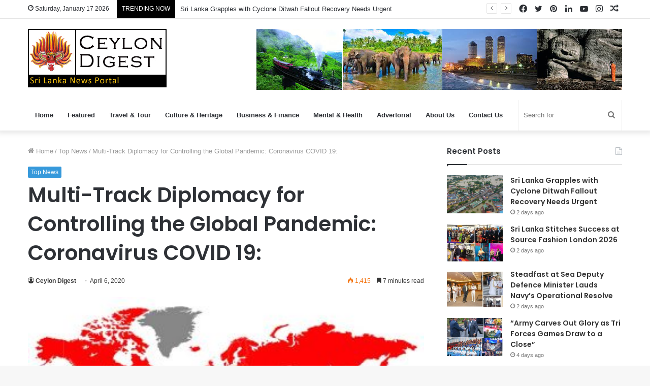

--- FILE ---
content_type: text/html; charset=UTF-8
request_url: https://www.ceylondigest.com/multi-track-diplomacy-for-controlling-the-global-pandemic-coronavirus-covid-19/
body_size: 39325
content:
<!DOCTYPE html>
<html lang="en-US" class="" data-skin="light" prefix="og: https://ogp.me/ns#">
<head>
	<meta charset="UTF-8" />
	<link rel="profile" href="http://gmpg.org/xfn/11" />
	
<meta http-equiv='x-dns-prefetch-control' content='on'>
<link rel='dns-prefetch' href='//cdnjs.cloudflare.com' />
<link rel='dns-prefetch' href='//ajax.googleapis.com' />
<link rel='dns-prefetch' href='//fonts.googleapis.com' />
<link rel='dns-prefetch' href='//fonts.gstatic.com' />
<link rel='dns-prefetch' href='//s.gravatar.com' />
<link rel='dns-prefetch' href='//www.google-analytics.com' />
<link rel='preload' as='image' href='https://www.ceylondigest.com/wp-content/uploads/2021/11/cdlogo2.jpg'>
<link rel='preload' as='image' href='https://www.ceylondigest.com/wp-content/uploads/2020/04/cvr-4-e1586151313588.jpg'>
<link rel='preload' as='font' href='https://www.ceylondigest.com/wp-content/themes/jannah/assets/fonts/tielabs-fonticon/tielabs-fonticon.woff' type='font/woff' crossorigin='anonymous' />
<link rel='preload' as='font' href='https://www.ceylondigest.com/wp-content/themes/jannah/assets/fonts/fontawesome/fa-solid-900.woff2' type='font/woff2' crossorigin='anonymous' />
<link rel='preload' as='font' href='https://www.ceylondigest.com/wp-content/themes/jannah/assets/fonts/fontawesome/fa-brands-400.woff2' type='font/woff2' crossorigin='anonymous' />
<link rel='preload' as='font' href='https://www.ceylondigest.com/wp-content/themes/jannah/assets/fonts/fontawesome/fa-regular-400.woff2' type='font/woff2' crossorigin='anonymous' />
<link rel='preload' as='script' href='https://ajax.googleapis.com/ajax/libs/webfont/1/webfont.js'>
	<style>img:is([sizes="auto" i], [sizes^="auto," i]) { contain-intrinsic-size: 3000px 1500px }</style>
	
	<!-- This site is optimized with the Yoast SEO plugin v25.6 - https://yoast.com/wordpress/plugins/seo/ -->
	<title>Multi-Track Diplomacy for Controlling the Global Pandemic: Coronavirus COVID 19: - Ceylon Digest</title>
	<meta name="description" content="Sri Lanka known as the resplendent island of the Indian Ocean is a unique location where one can find numerous attractions that will satisfy one’s multiple interests. Diverse landscapes, ranging from rainforests to highlands, sandy beaches, ancient ruins, you name it Sri Lanka has it. Attractive and unbelievable scenic beauty that will lure the tourists and interesting opportunities to tempt investors are the assets that Sri Lanka possesses." />
	<link rel="canonical" href="https://www.ceylondigest.com/multi-track-diplomacy-for-controlling-the-global-pandemic-coronavirus-covid-19/" />
	<meta property="og:locale" content="en_US" />
	<meta property="og:type" content="article" />
	<meta property="og:title" content="Multi-Track Diplomacy for Controlling the Global Pandemic: Coronavirus COVID 19: - Ceylon Digest" />
	<meta property="og:description" content="Sri Lanka known as the resplendent island of the Indian Ocean is a unique location where one can find numerous attractions that will satisfy one’s multiple interests. Diverse landscapes, ranging from rainforests to highlands, sandy beaches, ancient ruins, you name it Sri Lanka has it. Attractive and unbelievable scenic beauty that will lure the tourists and interesting opportunities to tempt investors are the assets that Sri Lanka possesses." />
	<meta property="og:url" content="https://www.ceylondigest.com/multi-track-diplomacy-for-controlling-the-global-pandemic-coronavirus-covid-19/" />
	<meta property="og:site_name" content="Ceylon Digest" />
	<meta property="article:published_time" content="2020-04-06T05:50:31+00:00" />
	<meta property="article:modified_time" content="2020-04-06T05:50:34+00:00" />
	<meta property="og:image" content="https://www.ceylondigest.com/wp-content/uploads/2020/04/cvr-4-e1586151313588.jpg" />
	<meta property="og:image:width" content="350" />
	<meta property="og:image:height" content="200" />
	<meta property="og:image:type" content="image/jpeg" />
	<meta name="author" content="Ceylon Digest" />
	<meta name="twitter:card" content="summary_large_image" />
	<meta name="twitter:label1" content="Written by" />
	<meta name="twitter:data1" content="Ceylon Digest" />
	<meta name="twitter:label2" content="Est. reading time" />
	<meta name="twitter:data2" content="9 minutes" />
	<script type="application/ld+json" class="yoast-schema-graph">{"@context":"https://schema.org","@graph":[{"@type":"Article","@id":"https://www.ceylondigest.com/multi-track-diplomacy-for-controlling-the-global-pandemic-coronavirus-covid-19/#article","isPartOf":{"@id":"https://www.ceylondigest.com/multi-track-diplomacy-for-controlling-the-global-pandemic-coronavirus-covid-19/"},"author":{"name":"Ceylon Digest","@id":"https://www.ceylondigest.com/#/schema/person/5793896227d6ea5d62ad81da933896f4"},"headline":"Multi-Track Diplomacy for Controlling the Global Pandemic: Coronavirus COVID 19:","datePublished":"2020-04-06T05:50:31+00:00","dateModified":"2020-04-06T05:50:34+00:00","mainEntityOfPage":{"@id":"https://www.ceylondigest.com/multi-track-diplomacy-for-controlling-the-global-pandemic-coronavirus-covid-19/"},"wordCount":1720,"publisher":{"@id":"https://www.ceylondigest.com/#/schema/person/5793896227d6ea5d62ad81da933896f4"},"image":{"@id":"https://www.ceylondigest.com/multi-track-diplomacy-for-controlling-the-global-pandemic-coronavirus-covid-19/#primaryimage"},"thumbnailUrl":"https://www.ceylondigest.com/wp-content/uploads/2020/04/cvr-4-e1586151313588.jpg","articleSection":["Top News"],"inLanguage":"en-US"},{"@type":"WebPage","@id":"https://www.ceylondigest.com/multi-track-diplomacy-for-controlling-the-global-pandemic-coronavirus-covid-19/","url":"https://www.ceylondigest.com/multi-track-diplomacy-for-controlling-the-global-pandemic-coronavirus-covid-19/","name":"Multi-Track Diplomacy for Controlling the Global Pandemic: Coronavirus COVID 19: - Ceylon Digest","isPartOf":{"@id":"https://www.ceylondigest.com/#website"},"primaryImageOfPage":{"@id":"https://www.ceylondigest.com/multi-track-diplomacy-for-controlling-the-global-pandemic-coronavirus-covid-19/#primaryimage"},"image":{"@id":"https://www.ceylondigest.com/multi-track-diplomacy-for-controlling-the-global-pandemic-coronavirus-covid-19/#primaryimage"},"thumbnailUrl":"https://www.ceylondigest.com/wp-content/uploads/2020/04/cvr-4-e1586151313588.jpg","datePublished":"2020-04-06T05:50:31+00:00","dateModified":"2020-04-06T05:50:34+00:00","description":"Sri Lanka known as the resplendent island of the Indian Ocean is a unique location where one can find numerous attractions that will satisfy one’s multiple interests. Diverse landscapes, ranging from rainforests to highlands, sandy beaches, ancient ruins, you name it Sri Lanka has it. Attractive and unbelievable scenic beauty that will lure the tourists and interesting opportunities to tempt investors are the assets that Sri Lanka possesses.","breadcrumb":{"@id":"https://www.ceylondigest.com/multi-track-diplomacy-for-controlling-the-global-pandemic-coronavirus-covid-19/#breadcrumb"},"inLanguage":"en-US","potentialAction":[{"@type":"ReadAction","target":["https://www.ceylondigest.com/multi-track-diplomacy-for-controlling-the-global-pandemic-coronavirus-covid-19/"]}]},{"@type":"ImageObject","inLanguage":"en-US","@id":"https://www.ceylondigest.com/multi-track-diplomacy-for-controlling-the-global-pandemic-coronavirus-covid-19/#primaryimage","url":"https://www.ceylondigest.com/wp-content/uploads/2020/04/cvr-4-e1586151313588.jpg","contentUrl":"https://www.ceylondigest.com/wp-content/uploads/2020/04/cvr-4-e1586151313588.jpg","width":350,"height":200,"caption":"Source: https://www.rtmagazine.com/disorders-diseases/infectious-diseases/other-infections/27-more-countries-documented-first-coronavirus-cases/"},{"@type":"BreadcrumbList","@id":"https://www.ceylondigest.com/multi-track-diplomacy-for-controlling-the-global-pandemic-coronavirus-covid-19/#breadcrumb","itemListElement":[{"@type":"ListItem","position":1,"name":"Home","item":"https://www.ceylondigest.com/"},{"@type":"ListItem","position":2,"name":"Multi-Track Diplomacy for Controlling the Global Pandemic: Coronavirus COVID 19:"}]},{"@type":"WebSite","@id":"https://www.ceylondigest.com/#website","url":"https://www.ceylondigest.com/","name":"Ceylon Digest","description":"Sri Lanka News Portal","publisher":{"@id":"https://www.ceylondigest.com/#/schema/person/5793896227d6ea5d62ad81da933896f4"},"potentialAction":[{"@type":"SearchAction","target":{"@type":"EntryPoint","urlTemplate":"https://www.ceylondigest.com/?s={search_term_string}"},"query-input":{"@type":"PropertyValueSpecification","valueRequired":true,"valueName":"search_term_string"}}],"inLanguage":"en-US"},{"@type":["Person","Organization"],"@id":"https://www.ceylondigest.com/#/schema/person/5793896227d6ea5d62ad81da933896f4","name":"Ceylon Digest","image":{"@type":"ImageObject","inLanguage":"en-US","@id":"https://www.ceylondigest.com/#/schema/person/image/","url":"https://www.ceylondigest.com/wp-content/uploads/2021/11/cdlogo2.jpg","contentUrl":"https://www.ceylondigest.com/wp-content/uploads/2021/11/cdlogo2.jpg","width":273,"height":115,"caption":"Ceylon Digest"},"logo":{"@id":"https://www.ceylondigest.com/#/schema/person/image/"},"url":"https://www.ceylondigest.com/author/jsnweb2002/"}]}</script>
	<!-- / Yoast SEO plugin. -->



<!-- Search Engine Optimization by Rank Math - https://rankmath.com/ -->
<title>Multi-Track Diplomacy for Controlling the Global Pandemic: Coronavirus COVID 19: - Ceylon Digest</title>
<meta name="description" content="Sri Lanka known as the resplendent island of the Indian Ocean is a unique location where one can find numerous attractions that will satisfy one’s multiple"/>
<meta name="robots" content="follow, index, max-snippet:-1, max-video-preview:-1, max-image-preview:large"/>
<link rel="canonical" href="https://www.ceylondigest.com/multi-track-diplomacy-for-controlling-the-global-pandemic-coronavirus-covid-19/" />
<meta property="og:locale" content="en_US" />
<meta property="og:type" content="article" />
<meta property="og:title" content="Multi-Track Diplomacy for Controlling the Global Pandemic: Coronavirus COVID 19: | Ceylon Digest" />
<meta property="og:description" content="Sri Lanka known as the resplendent island of the Indian Ocean is a unique location where one can find numerous attractions that will satisfy one’s multiple" />
<meta property="og:url" content="https://www.ceylondigest.com/multi-track-diplomacy-for-controlling-the-global-pandemic-coronavirus-covid-19/" />
<meta property="og:site_name" content="ceylondigest" />
<meta property="article:publisher" content="https://www.facebook.com/ceylondigest1" />
<meta property="article:section" content="Top News" />
<meta property="og:updated_time" content="2020-04-06T05:50:34+00:00" />
<meta property="og:image" content="https://www.ceylondigest.com/wp-content/uploads/2020/04/cvr-4-e1586151313588.jpg" />
<meta property="og:image:secure_url" content="https://www.ceylondigest.com/wp-content/uploads/2020/04/cvr-4-e1586151313588.jpg" />
<meta property="og:image:width" content="350" />
<meta property="og:image:height" content="200" />
<meta property="og:image:alt" content="Multi-Track Diplomacy for Controlling the Global Pandemic: Coronavirus COVID 19:" />
<meta property="og:image:type" content="image/jpeg" />
<meta property="article:published_time" content="2020-04-06T05:50:31+00:00" />
<meta property="article:modified_time" content="2020-04-06T05:50:34+00:00" />
<meta name="twitter:card" content="summary_large_image" />
<meta name="twitter:title" content="Multi-Track Diplomacy for Controlling the Global Pandemic: Coronavirus COVID 19: | Ceylon Digest" />
<meta name="twitter:description" content="Sri Lanka known as the resplendent island of the Indian Ocean is a unique location where one can find numerous attractions that will satisfy one’s multiple" />
<meta name="twitter:site" content="@ceylondigest" />
<meta name="twitter:creator" content="@ceylondigest" />
<meta name="twitter:image" content="https://www.ceylondigest.com/wp-content/uploads/2020/04/cvr-4-e1586151313588.jpg" />
<meta name="twitter:label1" content="Written by" />
<meta name="twitter:data1" content="Ceylon Digest" />
<meta name="twitter:label2" content="Time to read" />
<meta name="twitter:data2" content="8 minutes" />
<script type="application/ld+json" class="rank-math-schema">{"@context":"https://schema.org","@graph":[{"@type":["NewsMediaOrganization","Organization"],"@id":"https://www.ceylondigest.com/#organization","name":"Ceylon Digest","url":"https://www.ceylondigest.com","sameAs":["https://www.facebook.com/ceylondigest1","https://twitter.com/ceylondigest"],"logo":{"@type":"ImageObject","@id":"https://www.ceylondigest.com/#logo","url":"https://www.ceylondigest.com/wp-content/uploads/2021/11/cdlogo2.jpg","contentUrl":"https://www.ceylondigest.com/wp-content/uploads/2021/11/cdlogo2.jpg","caption":"ceylondigest","inLanguage":"en-US","width":"273","height":"115"}},{"@type":"WebSite","@id":"https://www.ceylondigest.com/#website","url":"https://www.ceylondigest.com","name":"ceylondigest","publisher":{"@id":"https://www.ceylondigest.com/#organization"},"inLanguage":"en-US"},{"@type":"ImageObject","@id":"https://www.ceylondigest.com/wp-content/uploads/2020/04/cvr-4-e1586151313588.jpg","url":"https://www.ceylondigest.com/wp-content/uploads/2020/04/cvr-4-e1586151313588.jpg","width":"350","height":"200","inLanguage":"en-US"},{"@type":"BreadcrumbList","@id":"https://www.ceylondigest.com/multi-track-diplomacy-for-controlling-the-global-pandemic-coronavirus-covid-19/#breadcrumb","itemListElement":[{"@type":"ListItem","position":"1","item":{"@id":"https://www.ceylondigest.com","name":"Home"}},{"@type":"ListItem","position":"2","item":{"@id":"https://www.ceylondigest.com/multi-track-diplomacy-for-controlling-the-global-pandemic-coronavirus-covid-19/","name":"Multi-Track Diplomacy for Controlling the Global Pandemic: Coronavirus COVID 19:"}}]},{"@type":"WebPage","@id":"https://www.ceylondigest.com/multi-track-diplomacy-for-controlling-the-global-pandemic-coronavirus-covid-19/#webpage","url":"https://www.ceylondigest.com/multi-track-diplomacy-for-controlling-the-global-pandemic-coronavirus-covid-19/","name":"Multi-Track Diplomacy for Controlling the Global Pandemic: Coronavirus COVID 19: | Ceylon Digest","datePublished":"2020-04-06T05:50:31+00:00","dateModified":"2020-04-06T05:50:34+00:00","isPartOf":{"@id":"https://www.ceylondigest.com/#website"},"primaryImageOfPage":{"@id":"https://www.ceylondigest.com/wp-content/uploads/2020/04/cvr-4-e1586151313588.jpg"},"inLanguage":"en-US","breadcrumb":{"@id":"https://www.ceylondigest.com/multi-track-diplomacy-for-controlling-the-global-pandemic-coronavirus-covid-19/#breadcrumb"}},{"@type":"Person","@id":"https://www.ceylondigest.com/author/jsnweb2002/","name":"Ceylon Digest","url":"https://www.ceylondigest.com/author/jsnweb2002/","image":{"@type":"ImageObject","@id":"https://secure.gravatar.com/avatar/a45745afaf2f273bef48ce356c1f5fa100a4c962a94c551bc7c167233d02c257?s=96&amp;d=mm&amp;r=g","url":"https://secure.gravatar.com/avatar/a45745afaf2f273bef48ce356c1f5fa100a4c962a94c551bc7c167233d02c257?s=96&amp;d=mm&amp;r=g","caption":"Ceylon Digest","inLanguage":"en-US"},"worksFor":{"@id":"https://www.ceylondigest.com/#organization"}},{"@type":"NewsArticle","headline":"Multi-Track Diplomacy for Controlling the Global Pandemic: Coronavirus COVID 19: | Ceylon Digest","datePublished":"2020-04-06T05:50:31+00:00","dateModified":"2020-04-06T05:50:34+00:00","author":{"@id":"https://www.ceylondigest.com/author/jsnweb2002/","name":"Ceylon Digest"},"publisher":{"@id":"https://www.ceylondigest.com/#organization"},"description":"Sri Lanka known as the resplendent island of the Indian Ocean is a unique location where one can find numerous attractions that will satisfy one\u2019s multiple","name":"Multi-Track Diplomacy for Controlling the Global Pandemic: Coronavirus COVID 19: | Ceylon Digest","@id":"https://www.ceylondigest.com/multi-track-diplomacy-for-controlling-the-global-pandemic-coronavirus-covid-19/#richSnippet","isPartOf":{"@id":"https://www.ceylondigest.com/multi-track-diplomacy-for-controlling-the-global-pandemic-coronavirus-covid-19/#webpage"},"image":{"@id":"https://www.ceylondigest.com/wp-content/uploads/2020/04/cvr-4-e1586151313588.jpg"},"inLanguage":"en-US","mainEntityOfPage":{"@id":"https://www.ceylondigest.com/multi-track-diplomacy-for-controlling-the-global-pandemic-coronavirus-covid-19/#webpage"}}]}</script>
<!-- /Rank Math WordPress SEO plugin -->

<link rel='dns-prefetch' href='//www.googletagmanager.com' />
<link rel='dns-prefetch' href='//pagead2.googlesyndication.com' />
<link rel='dns-prefetch' href='//fundingchoicesmessages.google.com' />
<link rel="alternate" type="application/rss+xml" title="Ceylon Digest &raquo; Feed" href="https://www.ceylondigest.com/feed/" />
		<!-- This site uses the Google Analytics by MonsterInsights plugin v9.6.1 - Using Analytics tracking - https://www.monsterinsights.com/ -->
							<script src="//www.googletagmanager.com/gtag/js?id=G-JS6HJH5X4B"  data-cfasync="false" data-wpfc-render="false" type="text/javascript" async></script>
			<script data-cfasync="false" data-wpfc-render="false" type="text/javascript">
				var mi_version = '9.6.1';
				var mi_track_user = true;
				var mi_no_track_reason = '';
								var MonsterInsightsDefaultLocations = {"page_location":"https:\/\/www.ceylondigest.com\/multi-track-diplomacy-for-controlling-the-global-pandemic-coronavirus-covid-19\/"};
								if ( typeof MonsterInsightsPrivacyGuardFilter === 'function' ) {
					var MonsterInsightsLocations = (typeof MonsterInsightsExcludeQuery === 'object') ? MonsterInsightsPrivacyGuardFilter( MonsterInsightsExcludeQuery ) : MonsterInsightsPrivacyGuardFilter( MonsterInsightsDefaultLocations );
				} else {
					var MonsterInsightsLocations = (typeof MonsterInsightsExcludeQuery === 'object') ? MonsterInsightsExcludeQuery : MonsterInsightsDefaultLocations;
				}

								var disableStrs = [
										'ga-disable-G-JS6HJH5X4B',
									];

				/* Function to detect opted out users */
				function __gtagTrackerIsOptedOut() {
					for (var index = 0; index < disableStrs.length; index++) {
						if (document.cookie.indexOf(disableStrs[index] + '=true') > -1) {
							return true;
						}
					}

					return false;
				}

				/* Disable tracking if the opt-out cookie exists. */
				if (__gtagTrackerIsOptedOut()) {
					for (var index = 0; index < disableStrs.length; index++) {
						window[disableStrs[index]] = true;
					}
				}

				/* Opt-out function */
				function __gtagTrackerOptout() {
					for (var index = 0; index < disableStrs.length; index++) {
						document.cookie = disableStrs[index] + '=true; expires=Thu, 31 Dec 2099 23:59:59 UTC; path=/';
						window[disableStrs[index]] = true;
					}
				}

				if ('undefined' === typeof gaOptout) {
					function gaOptout() {
						__gtagTrackerOptout();
					}
				}
								window.dataLayer = window.dataLayer || [];

				window.MonsterInsightsDualTracker = {
					helpers: {},
					trackers: {},
				};
				if (mi_track_user) {
					function __gtagDataLayer() {
						dataLayer.push(arguments);
					}

					function __gtagTracker(type, name, parameters) {
						if (!parameters) {
							parameters = {};
						}

						if (parameters.send_to) {
							__gtagDataLayer.apply(null, arguments);
							return;
						}

						if (type === 'event') {
														parameters.send_to = monsterinsights_frontend.v4_id;
							var hookName = name;
							if (typeof parameters['event_category'] !== 'undefined') {
								hookName = parameters['event_category'] + ':' + name;
							}

							if (typeof MonsterInsightsDualTracker.trackers[hookName] !== 'undefined') {
								MonsterInsightsDualTracker.trackers[hookName](parameters);
							} else {
								__gtagDataLayer('event', name, parameters);
							}
							
						} else {
							__gtagDataLayer.apply(null, arguments);
						}
					}

					__gtagTracker('js', new Date());
					__gtagTracker('set', {
						'developer_id.dZGIzZG': true,
											});
					if ( MonsterInsightsLocations.page_location ) {
						__gtagTracker('set', MonsterInsightsLocations);
					}
										__gtagTracker('config', 'G-JS6HJH5X4B', {"forceSSL":"true","link_attribution":"true"} );
															window.gtag = __gtagTracker;										(function () {
						/* https://developers.google.com/analytics/devguides/collection/analyticsjs/ */
						/* ga and __gaTracker compatibility shim. */
						var noopfn = function () {
							return null;
						};
						var newtracker = function () {
							return new Tracker();
						};
						var Tracker = function () {
							return null;
						};
						var p = Tracker.prototype;
						p.get = noopfn;
						p.set = noopfn;
						p.send = function () {
							var args = Array.prototype.slice.call(arguments);
							args.unshift('send');
							__gaTracker.apply(null, args);
						};
						var __gaTracker = function () {
							var len = arguments.length;
							if (len === 0) {
								return;
							}
							var f = arguments[len - 1];
							if (typeof f !== 'object' || f === null || typeof f.hitCallback !== 'function') {
								if ('send' === arguments[0]) {
									var hitConverted, hitObject = false, action;
									if ('event' === arguments[1]) {
										if ('undefined' !== typeof arguments[3]) {
											hitObject = {
												'eventAction': arguments[3],
												'eventCategory': arguments[2],
												'eventLabel': arguments[4],
												'value': arguments[5] ? arguments[5] : 1,
											}
										}
									}
									if ('pageview' === arguments[1]) {
										if ('undefined' !== typeof arguments[2]) {
											hitObject = {
												'eventAction': 'page_view',
												'page_path': arguments[2],
											}
										}
									}
									if (typeof arguments[2] === 'object') {
										hitObject = arguments[2];
									}
									if (typeof arguments[5] === 'object') {
										Object.assign(hitObject, arguments[5]);
									}
									if ('undefined' !== typeof arguments[1].hitType) {
										hitObject = arguments[1];
										if ('pageview' === hitObject.hitType) {
											hitObject.eventAction = 'page_view';
										}
									}
									if (hitObject) {
										action = 'timing' === arguments[1].hitType ? 'timing_complete' : hitObject.eventAction;
										hitConverted = mapArgs(hitObject);
										__gtagTracker('event', action, hitConverted);
									}
								}
								return;
							}

							function mapArgs(args) {
								var arg, hit = {};
								var gaMap = {
									'eventCategory': 'event_category',
									'eventAction': 'event_action',
									'eventLabel': 'event_label',
									'eventValue': 'event_value',
									'nonInteraction': 'non_interaction',
									'timingCategory': 'event_category',
									'timingVar': 'name',
									'timingValue': 'value',
									'timingLabel': 'event_label',
									'page': 'page_path',
									'location': 'page_location',
									'title': 'page_title',
									'referrer' : 'page_referrer',
								};
								for (arg in args) {
																		if (!(!args.hasOwnProperty(arg) || !gaMap.hasOwnProperty(arg))) {
										hit[gaMap[arg]] = args[arg];
									} else {
										hit[arg] = args[arg];
									}
								}
								return hit;
							}

							try {
								f.hitCallback();
							} catch (ex) {
							}
						};
						__gaTracker.create = newtracker;
						__gaTracker.getByName = newtracker;
						__gaTracker.getAll = function () {
							return [];
						};
						__gaTracker.remove = noopfn;
						__gaTracker.loaded = true;
						window['__gaTracker'] = __gaTracker;
					})();
									} else {
										console.log("");
					(function () {
						function __gtagTracker() {
							return null;
						}

						window['__gtagTracker'] = __gtagTracker;
						window['gtag'] = __gtagTracker;
					})();
									}
			</script>
				<!-- / Google Analytics by MonsterInsights -->
		<script type="text/javascript">
/* <![CDATA[ */
window._wpemojiSettings = {"baseUrl":"https:\/\/s.w.org\/images\/core\/emoji\/16.0.1\/72x72\/","ext":".png","svgUrl":"https:\/\/s.w.org\/images\/core\/emoji\/16.0.1\/svg\/","svgExt":".svg","source":{"concatemoji":"https:\/\/www.ceylondigest.com\/wp-includes\/js\/wp-emoji-release.min.js?ver=6.8.3"}};
/*! This file is auto-generated */
!function(s,n){var o,i,e;function c(e){try{var t={supportTests:e,timestamp:(new Date).valueOf()};sessionStorage.setItem(o,JSON.stringify(t))}catch(e){}}function p(e,t,n){e.clearRect(0,0,e.canvas.width,e.canvas.height),e.fillText(t,0,0);var t=new Uint32Array(e.getImageData(0,0,e.canvas.width,e.canvas.height).data),a=(e.clearRect(0,0,e.canvas.width,e.canvas.height),e.fillText(n,0,0),new Uint32Array(e.getImageData(0,0,e.canvas.width,e.canvas.height).data));return t.every(function(e,t){return e===a[t]})}function u(e,t){e.clearRect(0,0,e.canvas.width,e.canvas.height),e.fillText(t,0,0);for(var n=e.getImageData(16,16,1,1),a=0;a<n.data.length;a++)if(0!==n.data[a])return!1;return!0}function f(e,t,n,a){switch(t){case"flag":return n(e,"\ud83c\udff3\ufe0f\u200d\u26a7\ufe0f","\ud83c\udff3\ufe0f\u200b\u26a7\ufe0f")?!1:!n(e,"\ud83c\udde8\ud83c\uddf6","\ud83c\udde8\u200b\ud83c\uddf6")&&!n(e,"\ud83c\udff4\udb40\udc67\udb40\udc62\udb40\udc65\udb40\udc6e\udb40\udc67\udb40\udc7f","\ud83c\udff4\u200b\udb40\udc67\u200b\udb40\udc62\u200b\udb40\udc65\u200b\udb40\udc6e\u200b\udb40\udc67\u200b\udb40\udc7f");case"emoji":return!a(e,"\ud83e\udedf")}return!1}function g(e,t,n,a){var r="undefined"!=typeof WorkerGlobalScope&&self instanceof WorkerGlobalScope?new OffscreenCanvas(300,150):s.createElement("canvas"),o=r.getContext("2d",{willReadFrequently:!0}),i=(o.textBaseline="top",o.font="600 32px Arial",{});return e.forEach(function(e){i[e]=t(o,e,n,a)}),i}function t(e){var t=s.createElement("script");t.src=e,t.defer=!0,s.head.appendChild(t)}"undefined"!=typeof Promise&&(o="wpEmojiSettingsSupports",i=["flag","emoji"],n.supports={everything:!0,everythingExceptFlag:!0},e=new Promise(function(e){s.addEventListener("DOMContentLoaded",e,{once:!0})}),new Promise(function(t){var n=function(){try{var e=JSON.parse(sessionStorage.getItem(o));if("object"==typeof e&&"number"==typeof e.timestamp&&(new Date).valueOf()<e.timestamp+604800&&"object"==typeof e.supportTests)return e.supportTests}catch(e){}return null}();if(!n){if("undefined"!=typeof Worker&&"undefined"!=typeof OffscreenCanvas&&"undefined"!=typeof URL&&URL.createObjectURL&&"undefined"!=typeof Blob)try{var e="postMessage("+g.toString()+"("+[JSON.stringify(i),f.toString(),p.toString(),u.toString()].join(",")+"));",a=new Blob([e],{type:"text/javascript"}),r=new Worker(URL.createObjectURL(a),{name:"wpTestEmojiSupports"});return void(r.onmessage=function(e){c(n=e.data),r.terminate(),t(n)})}catch(e){}c(n=g(i,f,p,u))}t(n)}).then(function(e){for(var t in e)n.supports[t]=e[t],n.supports.everything=n.supports.everything&&n.supports[t],"flag"!==t&&(n.supports.everythingExceptFlag=n.supports.everythingExceptFlag&&n.supports[t]);n.supports.everythingExceptFlag=n.supports.everythingExceptFlag&&!n.supports.flag,n.DOMReady=!1,n.readyCallback=function(){n.DOMReady=!0}}).then(function(){return e}).then(function(){var e;n.supports.everything||(n.readyCallback(),(e=n.source||{}).concatemoji?t(e.concatemoji):e.wpemoji&&e.twemoji&&(t(e.twemoji),t(e.wpemoji)))}))}((window,document),window._wpemojiSettings);
/* ]]> */
</script>
<!-- www.ceylondigest.com is managing ads with Advanced Ads 2.0.10 – https://wpadvancedads.com/ --><script id="ceylo-ready">
			window.advanced_ads_ready=function(e,a){a=a||"complete";var d=function(e){return"interactive"===a?"loading"!==e:"complete"===e};d(document.readyState)?e():document.addEventListener("readystatechange",(function(a){d(a.target.readyState)&&e()}),{once:"interactive"===a})},window.advanced_ads_ready_queue=window.advanced_ads_ready_queue||[];		</script>
		<style id='wp-emoji-styles-inline-css' type='text/css'>

	img.wp-smiley, img.emoji {
		display: inline !important;
		border: none !important;
		box-shadow: none !important;
		height: 1em !important;
		width: 1em !important;
		margin: 0 0.07em !important;
		vertical-align: -0.1em !important;
		background: none !important;
		padding: 0 !important;
	}
</style>
<link rel='stylesheet' id='wp-block-library-css' href='https://www.ceylondigest.com/wp-includes/css/dist/block-library/style.min.css?ver=6.8.3' type='text/css' media='all' />
<style id='wp-block-library-theme-inline-css' type='text/css'>
.wp-block-audio :where(figcaption){color:#555;font-size:13px;text-align:center}.is-dark-theme .wp-block-audio :where(figcaption){color:#ffffffa6}.wp-block-audio{margin:0 0 1em}.wp-block-code{border:1px solid #ccc;border-radius:4px;font-family:Menlo,Consolas,monaco,monospace;padding:.8em 1em}.wp-block-embed :where(figcaption){color:#555;font-size:13px;text-align:center}.is-dark-theme .wp-block-embed :where(figcaption){color:#ffffffa6}.wp-block-embed{margin:0 0 1em}.blocks-gallery-caption{color:#555;font-size:13px;text-align:center}.is-dark-theme .blocks-gallery-caption{color:#ffffffa6}:root :where(.wp-block-image figcaption){color:#555;font-size:13px;text-align:center}.is-dark-theme :root :where(.wp-block-image figcaption){color:#ffffffa6}.wp-block-image{margin:0 0 1em}.wp-block-pullquote{border-bottom:4px solid;border-top:4px solid;color:currentColor;margin-bottom:1.75em}.wp-block-pullquote cite,.wp-block-pullquote footer,.wp-block-pullquote__citation{color:currentColor;font-size:.8125em;font-style:normal;text-transform:uppercase}.wp-block-quote{border-left:.25em solid;margin:0 0 1.75em;padding-left:1em}.wp-block-quote cite,.wp-block-quote footer{color:currentColor;font-size:.8125em;font-style:normal;position:relative}.wp-block-quote:where(.has-text-align-right){border-left:none;border-right:.25em solid;padding-left:0;padding-right:1em}.wp-block-quote:where(.has-text-align-center){border:none;padding-left:0}.wp-block-quote.is-large,.wp-block-quote.is-style-large,.wp-block-quote:where(.is-style-plain){border:none}.wp-block-search .wp-block-search__label{font-weight:700}.wp-block-search__button{border:1px solid #ccc;padding:.375em .625em}:where(.wp-block-group.has-background){padding:1.25em 2.375em}.wp-block-separator.has-css-opacity{opacity:.4}.wp-block-separator{border:none;border-bottom:2px solid;margin-left:auto;margin-right:auto}.wp-block-separator.has-alpha-channel-opacity{opacity:1}.wp-block-separator:not(.is-style-wide):not(.is-style-dots){width:100px}.wp-block-separator.has-background:not(.is-style-dots){border-bottom:none;height:1px}.wp-block-separator.has-background:not(.is-style-wide):not(.is-style-dots){height:2px}.wp-block-table{margin:0 0 1em}.wp-block-table td,.wp-block-table th{word-break:normal}.wp-block-table :where(figcaption){color:#555;font-size:13px;text-align:center}.is-dark-theme .wp-block-table :where(figcaption){color:#ffffffa6}.wp-block-video :where(figcaption){color:#555;font-size:13px;text-align:center}.is-dark-theme .wp-block-video :where(figcaption){color:#ffffffa6}.wp-block-video{margin:0 0 1em}:root :where(.wp-block-template-part.has-background){margin-bottom:0;margin-top:0;padding:1.25em 2.375em}
</style>
<style id='classic-theme-styles-inline-css' type='text/css'>
/*! This file is auto-generated */
.wp-block-button__link{color:#fff;background-color:#32373c;border-radius:9999px;box-shadow:none;text-decoration:none;padding:calc(.667em + 2px) calc(1.333em + 2px);font-size:1.125em}.wp-block-file__button{background:#32373c;color:#fff;text-decoration:none}
</style>
<style id='global-styles-inline-css' type='text/css'>
:root{--wp--preset--aspect-ratio--square: 1;--wp--preset--aspect-ratio--4-3: 4/3;--wp--preset--aspect-ratio--3-4: 3/4;--wp--preset--aspect-ratio--3-2: 3/2;--wp--preset--aspect-ratio--2-3: 2/3;--wp--preset--aspect-ratio--16-9: 16/9;--wp--preset--aspect-ratio--9-16: 9/16;--wp--preset--color--black: #000000;--wp--preset--color--cyan-bluish-gray: #abb8c3;--wp--preset--color--white: #ffffff;--wp--preset--color--pale-pink: #f78da7;--wp--preset--color--vivid-red: #cf2e2e;--wp--preset--color--luminous-vivid-orange: #ff6900;--wp--preset--color--luminous-vivid-amber: #fcb900;--wp--preset--color--light-green-cyan: #7bdcb5;--wp--preset--color--vivid-green-cyan: #00d084;--wp--preset--color--pale-cyan-blue: #8ed1fc;--wp--preset--color--vivid-cyan-blue: #0693e3;--wp--preset--color--vivid-purple: #9b51e0;--wp--preset--gradient--vivid-cyan-blue-to-vivid-purple: linear-gradient(135deg,rgba(6,147,227,1) 0%,rgb(155,81,224) 100%);--wp--preset--gradient--light-green-cyan-to-vivid-green-cyan: linear-gradient(135deg,rgb(122,220,180) 0%,rgb(0,208,130) 100%);--wp--preset--gradient--luminous-vivid-amber-to-luminous-vivid-orange: linear-gradient(135deg,rgba(252,185,0,1) 0%,rgba(255,105,0,1) 100%);--wp--preset--gradient--luminous-vivid-orange-to-vivid-red: linear-gradient(135deg,rgba(255,105,0,1) 0%,rgb(207,46,46) 100%);--wp--preset--gradient--very-light-gray-to-cyan-bluish-gray: linear-gradient(135deg,rgb(238,238,238) 0%,rgb(169,184,195) 100%);--wp--preset--gradient--cool-to-warm-spectrum: linear-gradient(135deg,rgb(74,234,220) 0%,rgb(151,120,209) 20%,rgb(207,42,186) 40%,rgb(238,44,130) 60%,rgb(251,105,98) 80%,rgb(254,248,76) 100%);--wp--preset--gradient--blush-light-purple: linear-gradient(135deg,rgb(255,206,236) 0%,rgb(152,150,240) 100%);--wp--preset--gradient--blush-bordeaux: linear-gradient(135deg,rgb(254,205,165) 0%,rgb(254,45,45) 50%,rgb(107,0,62) 100%);--wp--preset--gradient--luminous-dusk: linear-gradient(135deg,rgb(255,203,112) 0%,rgb(199,81,192) 50%,rgb(65,88,208) 100%);--wp--preset--gradient--pale-ocean: linear-gradient(135deg,rgb(255,245,203) 0%,rgb(182,227,212) 50%,rgb(51,167,181) 100%);--wp--preset--gradient--electric-grass: linear-gradient(135deg,rgb(202,248,128) 0%,rgb(113,206,126) 100%);--wp--preset--gradient--midnight: linear-gradient(135deg,rgb(2,3,129) 0%,rgb(40,116,252) 100%);--wp--preset--font-size--small: 13px;--wp--preset--font-size--medium: 20px;--wp--preset--font-size--large: 36px;--wp--preset--font-size--x-large: 42px;--wp--preset--spacing--20: 0.44rem;--wp--preset--spacing--30: 0.67rem;--wp--preset--spacing--40: 1rem;--wp--preset--spacing--50: 1.5rem;--wp--preset--spacing--60: 2.25rem;--wp--preset--spacing--70: 3.38rem;--wp--preset--spacing--80: 5.06rem;--wp--preset--shadow--natural: 6px 6px 9px rgba(0, 0, 0, 0.2);--wp--preset--shadow--deep: 12px 12px 50px rgba(0, 0, 0, 0.4);--wp--preset--shadow--sharp: 6px 6px 0px rgba(0, 0, 0, 0.2);--wp--preset--shadow--outlined: 6px 6px 0px -3px rgba(255, 255, 255, 1), 6px 6px rgba(0, 0, 0, 1);--wp--preset--shadow--crisp: 6px 6px 0px rgba(0, 0, 0, 1);}:where(.is-layout-flex){gap: 0.5em;}:where(.is-layout-grid){gap: 0.5em;}body .is-layout-flex{display: flex;}.is-layout-flex{flex-wrap: wrap;align-items: center;}.is-layout-flex > :is(*, div){margin: 0;}body .is-layout-grid{display: grid;}.is-layout-grid > :is(*, div){margin: 0;}:where(.wp-block-columns.is-layout-flex){gap: 2em;}:where(.wp-block-columns.is-layout-grid){gap: 2em;}:where(.wp-block-post-template.is-layout-flex){gap: 1.25em;}:where(.wp-block-post-template.is-layout-grid){gap: 1.25em;}.has-black-color{color: var(--wp--preset--color--black) !important;}.has-cyan-bluish-gray-color{color: var(--wp--preset--color--cyan-bluish-gray) !important;}.has-white-color{color: var(--wp--preset--color--white) !important;}.has-pale-pink-color{color: var(--wp--preset--color--pale-pink) !important;}.has-vivid-red-color{color: var(--wp--preset--color--vivid-red) !important;}.has-luminous-vivid-orange-color{color: var(--wp--preset--color--luminous-vivid-orange) !important;}.has-luminous-vivid-amber-color{color: var(--wp--preset--color--luminous-vivid-amber) !important;}.has-light-green-cyan-color{color: var(--wp--preset--color--light-green-cyan) !important;}.has-vivid-green-cyan-color{color: var(--wp--preset--color--vivid-green-cyan) !important;}.has-pale-cyan-blue-color{color: var(--wp--preset--color--pale-cyan-blue) !important;}.has-vivid-cyan-blue-color{color: var(--wp--preset--color--vivid-cyan-blue) !important;}.has-vivid-purple-color{color: var(--wp--preset--color--vivid-purple) !important;}.has-black-background-color{background-color: var(--wp--preset--color--black) !important;}.has-cyan-bluish-gray-background-color{background-color: var(--wp--preset--color--cyan-bluish-gray) !important;}.has-white-background-color{background-color: var(--wp--preset--color--white) !important;}.has-pale-pink-background-color{background-color: var(--wp--preset--color--pale-pink) !important;}.has-vivid-red-background-color{background-color: var(--wp--preset--color--vivid-red) !important;}.has-luminous-vivid-orange-background-color{background-color: var(--wp--preset--color--luminous-vivid-orange) !important;}.has-luminous-vivid-amber-background-color{background-color: var(--wp--preset--color--luminous-vivid-amber) !important;}.has-light-green-cyan-background-color{background-color: var(--wp--preset--color--light-green-cyan) !important;}.has-vivid-green-cyan-background-color{background-color: var(--wp--preset--color--vivid-green-cyan) !important;}.has-pale-cyan-blue-background-color{background-color: var(--wp--preset--color--pale-cyan-blue) !important;}.has-vivid-cyan-blue-background-color{background-color: var(--wp--preset--color--vivid-cyan-blue) !important;}.has-vivid-purple-background-color{background-color: var(--wp--preset--color--vivid-purple) !important;}.has-black-border-color{border-color: var(--wp--preset--color--black) !important;}.has-cyan-bluish-gray-border-color{border-color: var(--wp--preset--color--cyan-bluish-gray) !important;}.has-white-border-color{border-color: var(--wp--preset--color--white) !important;}.has-pale-pink-border-color{border-color: var(--wp--preset--color--pale-pink) !important;}.has-vivid-red-border-color{border-color: var(--wp--preset--color--vivid-red) !important;}.has-luminous-vivid-orange-border-color{border-color: var(--wp--preset--color--luminous-vivid-orange) !important;}.has-luminous-vivid-amber-border-color{border-color: var(--wp--preset--color--luminous-vivid-amber) !important;}.has-light-green-cyan-border-color{border-color: var(--wp--preset--color--light-green-cyan) !important;}.has-vivid-green-cyan-border-color{border-color: var(--wp--preset--color--vivid-green-cyan) !important;}.has-pale-cyan-blue-border-color{border-color: var(--wp--preset--color--pale-cyan-blue) !important;}.has-vivid-cyan-blue-border-color{border-color: var(--wp--preset--color--vivid-cyan-blue) !important;}.has-vivid-purple-border-color{border-color: var(--wp--preset--color--vivid-purple) !important;}.has-vivid-cyan-blue-to-vivid-purple-gradient-background{background: var(--wp--preset--gradient--vivid-cyan-blue-to-vivid-purple) !important;}.has-light-green-cyan-to-vivid-green-cyan-gradient-background{background: var(--wp--preset--gradient--light-green-cyan-to-vivid-green-cyan) !important;}.has-luminous-vivid-amber-to-luminous-vivid-orange-gradient-background{background: var(--wp--preset--gradient--luminous-vivid-amber-to-luminous-vivid-orange) !important;}.has-luminous-vivid-orange-to-vivid-red-gradient-background{background: var(--wp--preset--gradient--luminous-vivid-orange-to-vivid-red) !important;}.has-very-light-gray-to-cyan-bluish-gray-gradient-background{background: var(--wp--preset--gradient--very-light-gray-to-cyan-bluish-gray) !important;}.has-cool-to-warm-spectrum-gradient-background{background: var(--wp--preset--gradient--cool-to-warm-spectrum) !important;}.has-blush-light-purple-gradient-background{background: var(--wp--preset--gradient--blush-light-purple) !important;}.has-blush-bordeaux-gradient-background{background: var(--wp--preset--gradient--blush-bordeaux) !important;}.has-luminous-dusk-gradient-background{background: var(--wp--preset--gradient--luminous-dusk) !important;}.has-pale-ocean-gradient-background{background: var(--wp--preset--gradient--pale-ocean) !important;}.has-electric-grass-gradient-background{background: var(--wp--preset--gradient--electric-grass) !important;}.has-midnight-gradient-background{background: var(--wp--preset--gradient--midnight) !important;}.has-small-font-size{font-size: var(--wp--preset--font-size--small) !important;}.has-medium-font-size{font-size: var(--wp--preset--font-size--medium) !important;}.has-large-font-size{font-size: var(--wp--preset--font-size--large) !important;}.has-x-large-font-size{font-size: var(--wp--preset--font-size--x-large) !important;}
:where(.wp-block-post-template.is-layout-flex){gap: 1.25em;}:where(.wp-block-post-template.is-layout-grid){gap: 1.25em;}
:where(.wp-block-columns.is-layout-flex){gap: 2em;}:where(.wp-block-columns.is-layout-grid){gap: 2em;}
:root :where(.wp-block-pullquote){font-size: 1.5em;line-height: 1.6;}
</style>
<link rel='stylesheet' id='taqyeem-buttons-style-css' href='https://www.ceylondigest.com/wp-content/plugins/taqyeem-buttons/assets/style.css?ver=6.8.3' type='text/css' media='all' />
<link rel='stylesheet' id='tie-css-base-css' href='https://www.ceylondigest.com/wp-content/themes/jannah/assets/css/base.min.css?ver=5.4.9' type='text/css' media='all' />
<link rel='stylesheet' id='tie-css-styles-css' href='https://www.ceylondigest.com/wp-content/themes/jannah/assets/css/style.min.css?ver=5.4.9' type='text/css' media='all' />
<link rel='stylesheet' id='tie-css-widgets-css' href='https://www.ceylondigest.com/wp-content/themes/jannah/assets/css/widgets.min.css?ver=5.4.9' type='text/css' media='all' />
<link rel='stylesheet' id='tie-css-helpers-css' href='https://www.ceylondigest.com/wp-content/themes/jannah/assets/css/helpers.min.css?ver=5.4.9' type='text/css' media='all' />
<link rel='stylesheet' id='tie-fontawesome5-css' href='https://www.ceylondigest.com/wp-content/themes/jannah/assets/css/fontawesome.css?ver=5.4.9' type='text/css' media='all' />
<link rel='stylesheet' id='tie-css-ilightbox-css' href='https://www.ceylondigest.com/wp-content/themes/jannah/assets/ilightbox/dark-skin/skin.css?ver=5.4.9' type='text/css' media='all' />
<link rel='stylesheet' id='tie-css-shortcodes-css' href='https://www.ceylondigest.com/wp-content/themes/jannah/assets/css/plugins/shortcodes.min.css?ver=5.4.9' type='text/css' media='all' />
<link rel='stylesheet' id='tie-css-single-css' href='https://www.ceylondigest.com/wp-content/themes/jannah/assets/css/single.min.css?ver=5.4.9' type='text/css' media='all' />
<link rel='stylesheet' id='tie-css-print-css' href='https://www.ceylondigest.com/wp-content/themes/jannah/assets/css/print.css?ver=5.4.9' type='text/css' media='print' />
<link rel='stylesheet' id='taqyeem-styles-css' href='https://www.ceylondigest.com/wp-content/themes/jannah/assets/css/plugins/taqyeem.min.css?ver=5.4.9' type='text/css' media='all' />
<link rel='stylesheet' id='tie-theme-child-css-css' href='https://www.ceylondigest.com/wp-content/themes/jannah-child/style.css?ver=6.8.3' type='text/css' media='all' />
<style id='tie-theme-child-css-inline-css' type='text/css'>
.wf-active .logo-text,.wf-active h1,.wf-active h2,.wf-active h3,.wf-active h4,.wf-active h5,.wf-active h6,.wf-active .the-subtitle{font-family: 'Poppins';}.brand-title,a:hover,.tie-popup-search-submit,#logo.text-logo a,.theme-header nav .components #search-submit:hover,.theme-header .header-nav .components > li:hover > a,.theme-header .header-nav .components li a:hover,.main-menu ul.cats-vertical li a.is-active,.main-menu ul.cats-vertical li a:hover,.main-nav li.mega-menu .post-meta a:hover,.main-nav li.mega-menu .post-box-title a:hover,.search-in-main-nav.autocomplete-suggestions a:hover,#main-nav .menu ul:not(.cats-horizontal) li:hover > a,#main-nav .menu ul li.current-menu-item:not(.mega-link-column) > a,.top-nav .menu li:hover > a,.top-nav .menu > .tie-current-menu > a,.search-in-top-nav.autocomplete-suggestions .post-title a:hover,div.mag-box .mag-box-options .mag-box-filter-links a.active,.mag-box-filter-links .flexMenu-viewMore:hover > a,.stars-rating-active,body .tabs.tabs .active > a,.video-play-icon,.spinner-circle:after,#go-to-content:hover,.comment-list .comment-author .fn,.commentlist .comment-author .fn,blockquote::before,blockquote cite,blockquote.quote-simple p,.multiple-post-pages a:hover,#story-index li .is-current,.latest-tweets-widget .twitter-icon-wrap span,.wide-slider-nav-wrapper .slide,.wide-next-prev-slider-wrapper .tie-slider-nav li:hover span,.review-final-score h3,#mobile-menu-icon:hover .menu-text,body .entry a,.dark-skin body .entry a,.entry .post-bottom-meta a:hover,.comment-list .comment-content a,q a,blockquote a,.widget.tie-weather-widget .icon-basecloud-bg:after,.site-footer a:hover,.site-footer .stars-rating-active,.site-footer .twitter-icon-wrap span,.site-info a:hover{color: #3498db;}#instagram-link a:hover{color: #3498db !important;border-color: #3498db !important;}[type='submit'],.button,.generic-button a,.generic-button button,.theme-header .header-nav .comp-sub-menu a.button.guest-btn:hover,.theme-header .header-nav .comp-sub-menu a.checkout-button,nav.main-nav .menu > li.tie-current-menu > a,nav.main-nav .menu > li:hover > a,.main-menu .mega-links-head:after,.main-nav .mega-menu.mega-cat .cats-horizontal li a.is-active,#mobile-menu-icon:hover .nav-icon,#mobile-menu-icon:hover .nav-icon:before,#mobile-menu-icon:hover .nav-icon:after,.search-in-main-nav.autocomplete-suggestions a.button,.search-in-top-nav.autocomplete-suggestions a.button,.spinner > div,.post-cat,.pages-numbers li.current span,.multiple-post-pages > span,#tie-wrapper .mejs-container .mejs-controls,.mag-box-filter-links a:hover,.slider-arrow-nav a:not(.pagination-disabled):hover,.comment-list .reply a:hover,.commentlist .reply a:hover,#reading-position-indicator,#story-index-icon,.videos-block .playlist-title,.review-percentage .review-item span span,.tie-slick-dots li.slick-active button,.tie-slick-dots li button:hover,.digital-rating-static,.timeline-widget li a:hover .date:before,#wp-calendar #today,.posts-list-counter li.widget-post-list:before,.cat-counter a + span,.tie-slider-nav li span:hover,.fullwidth-area .widget_tag_cloud .tagcloud a:hover,.magazine2:not(.block-head-4) .dark-widgetized-area ul.tabs a:hover,.magazine2:not(.block-head-4) .dark-widgetized-area ul.tabs .active a,.magazine1 .dark-widgetized-area ul.tabs a:hover,.magazine1 .dark-widgetized-area ul.tabs .active a,.block-head-4.magazine2 .dark-widgetized-area .tabs.tabs .active a,.block-head-4.magazine2 .dark-widgetized-area .tabs > .active a:before,.block-head-4.magazine2 .dark-widgetized-area .tabs > .active a:after,.demo_store,.demo #logo:after,.demo #sticky-logo:after,.widget.tie-weather-widget,span.video-close-btn:hover,#go-to-top,.latest-tweets-widget .slider-links .button:not(:hover){background-color: #3498db;color: #FFFFFF;}.tie-weather-widget .widget-title .the-subtitle,.block-head-4.magazine2 #footer .tabs .active a:hover{color: #FFFFFF;}pre,code,.pages-numbers li.current span,.theme-header .header-nav .comp-sub-menu a.button.guest-btn:hover,.multiple-post-pages > span,.post-content-slideshow .tie-slider-nav li span:hover,#tie-body .tie-slider-nav li > span:hover,.slider-arrow-nav a:not(.pagination-disabled):hover,.main-nav .mega-menu.mega-cat .cats-horizontal li a.is-active,.main-nav .mega-menu.mega-cat .cats-horizontal li a:hover,.main-menu .menu > li > .menu-sub-content{border-color: #3498db;}.main-menu .menu > li.tie-current-menu{border-bottom-color: #3498db;}.top-nav .menu li.tie-current-menu > a:before,.top-nav .menu li.menu-item-has-children:hover > a:before{border-top-color: #3498db;}.main-nav .main-menu .menu > li.tie-current-menu > a:before,.main-nav .main-menu .menu > li:hover > a:before{border-top-color: #FFFFFF;}header.main-nav-light .main-nav .menu-item-has-children li:hover > a:before,header.main-nav-light .main-nav .mega-menu li:hover > a:before{border-left-color: #3498db;}.rtl header.main-nav-light .main-nav .menu-item-has-children li:hover > a:before,.rtl header.main-nav-light .main-nav .mega-menu li:hover > a:before{border-right-color: #3498db;border-left-color: transparent;}.top-nav ul.menu li .menu-item-has-children:hover > a:before{border-top-color: transparent;border-left-color: #3498db;}.rtl .top-nav ul.menu li .menu-item-has-children:hover > a:before{border-left-color: transparent;border-right-color: #3498db;}::-moz-selection{background-color: #3498db;color: #FFFFFF;}::selection{background-color: #3498db;color: #FFFFFF;}circle.circle_bar{stroke: #3498db;}#reading-position-indicator{box-shadow: 0 0 10px rgba( 52,152,219,0.7);}#logo.text-logo a:hover,body .entry a:hover,.dark-skin body .entry a:hover,.comment-list .comment-content a:hover,.block-head-4.magazine2 .site-footer .tabs li a:hover,q a:hover,blockquote a:hover{color: #0266a9;}.button:hover,input[type='submit']:hover,.generic-button a:hover,.generic-button button:hover,a.post-cat:hover,.site-footer .button:hover,.site-footer [type='submit']:hover,.search-in-main-nav.autocomplete-suggestions a.button:hover,.search-in-top-nav.autocomplete-suggestions a.button:hover,.theme-header .header-nav .comp-sub-menu a.checkout-button:hover{background-color: #0266a9;color: #FFFFFF;}.theme-header .header-nav .comp-sub-menu a.checkout-button:not(:hover),body .entry a.button{color: #FFFFFF;}#story-index.is-compact .story-index-content{background-color: #3498db;}#story-index.is-compact .story-index-content a,#story-index.is-compact .story-index-content .is-current{color: #FFFFFF;}#tie-body .mag-box-title h3 a,#tie-body .block-more-button{color: #3498db;}#tie-body .mag-box-title h3 a:hover,#tie-body .block-more-button:hover{color: #0266a9;}#tie-body .mag-box-title{color: #3498db;}#tie-body .mag-box-title:before{border-top-color: #3498db;}#tie-body .mag-box-title:after,#tie-body #footer .widget-title:after{background-color: #3498db;}.brand-title,a:hover,.tie-popup-search-submit,#logo.text-logo a,.theme-header nav .components #search-submit:hover,.theme-header .header-nav .components > li:hover > a,.theme-header .header-nav .components li a:hover,.main-menu ul.cats-vertical li a.is-active,.main-menu ul.cats-vertical li a:hover,.main-nav li.mega-menu .post-meta a:hover,.main-nav li.mega-menu .post-box-title a:hover,.search-in-main-nav.autocomplete-suggestions a:hover,#main-nav .menu ul:not(.cats-horizontal) li:hover > a,#main-nav .menu ul li.current-menu-item:not(.mega-link-column) > a,.top-nav .menu li:hover > a,.top-nav .menu > .tie-current-menu > a,.search-in-top-nav.autocomplete-suggestions .post-title a:hover,div.mag-box .mag-box-options .mag-box-filter-links a.active,.mag-box-filter-links .flexMenu-viewMore:hover > a,.stars-rating-active,body .tabs.tabs .active > a,.video-play-icon,.spinner-circle:after,#go-to-content:hover,.comment-list .comment-author .fn,.commentlist .comment-author .fn,blockquote::before,blockquote cite,blockquote.quote-simple p,.multiple-post-pages a:hover,#story-index li .is-current,.latest-tweets-widget .twitter-icon-wrap span,.wide-slider-nav-wrapper .slide,.wide-next-prev-slider-wrapper .tie-slider-nav li:hover span,.review-final-score h3,#mobile-menu-icon:hover .menu-text,body .entry a,.dark-skin body .entry a,.entry .post-bottom-meta a:hover,.comment-list .comment-content a,q a,blockquote a,.widget.tie-weather-widget .icon-basecloud-bg:after,.site-footer a:hover,.site-footer .stars-rating-active,.site-footer .twitter-icon-wrap span,.site-info a:hover{color: #3498db;}#instagram-link a:hover{color: #3498db !important;border-color: #3498db !important;}[type='submit'],.button,.generic-button a,.generic-button button,.theme-header .header-nav .comp-sub-menu a.button.guest-btn:hover,.theme-header .header-nav .comp-sub-menu a.checkout-button,nav.main-nav .menu > li.tie-current-menu > a,nav.main-nav .menu > li:hover > a,.main-menu .mega-links-head:after,.main-nav .mega-menu.mega-cat .cats-horizontal li a.is-active,#mobile-menu-icon:hover .nav-icon,#mobile-menu-icon:hover .nav-icon:before,#mobile-menu-icon:hover .nav-icon:after,.search-in-main-nav.autocomplete-suggestions a.button,.search-in-top-nav.autocomplete-suggestions a.button,.spinner > div,.post-cat,.pages-numbers li.current span,.multiple-post-pages > span,#tie-wrapper .mejs-container .mejs-controls,.mag-box-filter-links a:hover,.slider-arrow-nav a:not(.pagination-disabled):hover,.comment-list .reply a:hover,.commentlist .reply a:hover,#reading-position-indicator,#story-index-icon,.videos-block .playlist-title,.review-percentage .review-item span span,.tie-slick-dots li.slick-active button,.tie-slick-dots li button:hover,.digital-rating-static,.timeline-widget li a:hover .date:before,#wp-calendar #today,.posts-list-counter li.widget-post-list:before,.cat-counter a + span,.tie-slider-nav li span:hover,.fullwidth-area .widget_tag_cloud .tagcloud a:hover,.magazine2:not(.block-head-4) .dark-widgetized-area ul.tabs a:hover,.magazine2:not(.block-head-4) .dark-widgetized-area ul.tabs .active a,.magazine1 .dark-widgetized-area ul.tabs a:hover,.magazine1 .dark-widgetized-area ul.tabs .active a,.block-head-4.magazine2 .dark-widgetized-area .tabs.tabs .active a,.block-head-4.magazine2 .dark-widgetized-area .tabs > .active a:before,.block-head-4.magazine2 .dark-widgetized-area .tabs > .active a:after,.demo_store,.demo #logo:after,.demo #sticky-logo:after,.widget.tie-weather-widget,span.video-close-btn:hover,#go-to-top,.latest-tweets-widget .slider-links .button:not(:hover){background-color: #3498db;color: #FFFFFF;}.tie-weather-widget .widget-title .the-subtitle,.block-head-4.magazine2 #footer .tabs .active a:hover{color: #FFFFFF;}pre,code,.pages-numbers li.current span,.theme-header .header-nav .comp-sub-menu a.button.guest-btn:hover,.multiple-post-pages > span,.post-content-slideshow .tie-slider-nav li span:hover,#tie-body .tie-slider-nav li > span:hover,.slider-arrow-nav a:not(.pagination-disabled):hover,.main-nav .mega-menu.mega-cat .cats-horizontal li a.is-active,.main-nav .mega-menu.mega-cat .cats-horizontal li a:hover,.main-menu .menu > li > .menu-sub-content{border-color: #3498db;}.main-menu .menu > li.tie-current-menu{border-bottom-color: #3498db;}.top-nav .menu li.tie-current-menu > a:before,.top-nav .menu li.menu-item-has-children:hover > a:before{border-top-color: #3498db;}.main-nav .main-menu .menu > li.tie-current-menu > a:before,.main-nav .main-menu .menu > li:hover > a:before{border-top-color: #FFFFFF;}header.main-nav-light .main-nav .menu-item-has-children li:hover > a:before,header.main-nav-light .main-nav .mega-menu li:hover > a:before{border-left-color: #3498db;}.rtl header.main-nav-light .main-nav .menu-item-has-children li:hover > a:before,.rtl header.main-nav-light .main-nav .mega-menu li:hover > a:before{border-right-color: #3498db;border-left-color: transparent;}.top-nav ul.menu li .menu-item-has-children:hover > a:before{border-top-color: transparent;border-left-color: #3498db;}.rtl .top-nav ul.menu li .menu-item-has-children:hover > a:before{border-left-color: transparent;border-right-color: #3498db;}::-moz-selection{background-color: #3498db;color: #FFFFFF;}::selection{background-color: #3498db;color: #FFFFFF;}circle.circle_bar{stroke: #3498db;}#reading-position-indicator{box-shadow: 0 0 10px rgba( 52,152,219,0.7);}#logo.text-logo a:hover,body .entry a:hover,.dark-skin body .entry a:hover,.comment-list .comment-content a:hover,.block-head-4.magazine2 .site-footer .tabs li a:hover,q a:hover,blockquote a:hover{color: #0266a9;}.button:hover,input[type='submit']:hover,.generic-button a:hover,.generic-button button:hover,a.post-cat:hover,.site-footer .button:hover,.site-footer [type='submit']:hover,.search-in-main-nav.autocomplete-suggestions a.button:hover,.search-in-top-nav.autocomplete-suggestions a.button:hover,.theme-header .header-nav .comp-sub-menu a.checkout-button:hover{background-color: #0266a9;color: #FFFFFF;}.theme-header .header-nav .comp-sub-menu a.checkout-button:not(:hover),body .entry a.button{color: #FFFFFF;}#story-index.is-compact .story-index-content{background-color: #3498db;}#story-index.is-compact .story-index-content a,#story-index.is-compact .story-index-content .is-current{color: #FFFFFF;}#tie-body .mag-box-title h3 a,#tie-body .block-more-button{color: #3498db;}#tie-body .mag-box-title h3 a:hover,#tie-body .block-more-button:hover{color: #0266a9;}#tie-body .mag-box-title{color: #3498db;}#tie-body .mag-box-title:before{border-top-color: #3498db;}#tie-body .mag-box-title:after,#tie-body #footer .widget-title:after{background-color: #3498db;}#top-nav .breaking-title{color: #FFFFFF;}#top-nav .breaking-title:before{background-color: #000000;}#top-nav .breaking-news-nav li:hover{background-color: #000000;border-color: #000000;}#main-nav,#main-nav .menu-sub-content,#main-nav .comp-sub-menu,#main-nav .guest-btn:not(:hover),#main-nav ul.cats-vertical li a.is-active,#main-nav ul.cats-vertical li a:hover.search-in-main-nav.autocomplete-suggestions{background-color: #ffffff;}#main-nav{border-width: 0;}#theme-header #main-nav:not(.fixed-nav){bottom: 0;}#main-nav .icon-basecloud-bg:after{color: #ffffff;}#main-nav *,.search-in-main-nav.autocomplete-suggestions{border-color: rgba(0,0,0,0.07);}.main-nav-boxed #main-nav .main-menu-wrapper{border-width: 0;}#footer{background-color: #ededed;}#site-info{background-color: #ffffff;}#footer .posts-list-counter .posts-list-items li.widget-post-list:before{border-color: #ededed;}#footer .timeline-widget a .date:before{border-color: rgba(237,237,237,0.8);}#footer .footer-boxed-widget-area,#footer textarea,#footer input:not([type=submit]),#footer select,#footer code,#footer kbd,#footer pre,#footer samp,#footer .show-more-button,#footer .slider-links .tie-slider-nav span,#footer #wp-calendar,#footer #wp-calendar tbody td,#footer #wp-calendar thead th,#footer .widget.buddypress .item-options a{border-color: rgba(0,0,0,0.1);}#footer .social-statistics-widget .white-bg li.social-icons-item a,#footer .widget_tag_cloud .tagcloud a,#footer .latest-tweets-widget .slider-links .tie-slider-nav span,#footer .widget_layered_nav_filters a{border-color: rgba(0,0,0,0.1);}#footer .social-statistics-widget .white-bg li:before{background: rgba(0,0,0,0.1);}.site-footer #wp-calendar tbody td{background: rgba(0,0,0,0.02);}#footer .white-bg .social-icons-item a span.followers span,#footer .circle-three-cols .social-icons-item a .followers-num,#footer .circle-three-cols .social-icons-item a .followers-name{color: rgba(0,0,0,0.8);}#footer .timeline-widget ul:before,#footer .timeline-widget a:not(:hover) .date:before{background-color: #cfcfcf;}#tie-body #footer .widget-title::after{background-color: #000000;}#footer .widget-title,#footer .widget-title a:not(:hover){color: #000000;}#footer,#footer textarea,#footer input:not([type='submit']),#footer select,#footer #wp-calendar tbody,#footer .tie-slider-nav li span:not(:hover),#footer .widget_categories li a:before,#footer .widget_product_categories li a:before,#footer .widget_layered_nav li a:before,#footer .widget_archive li a:before,#footer .widget_nav_menu li a:before,#footer .widget_meta li a:before,#footer .widget_pages li a:before,#footer .widget_recent_entries li a:before,#footer .widget_display_forums li a:before,#footer .widget_display_views li a:before,#footer .widget_rss li a:before,#footer .widget_display_stats dt:before,#footer .subscribe-widget-content h3,#footer .about-author .social-icons a:not(:hover) span{color: #000000;}#footer post-widget-body .meta-item,#footer .post-meta,#footer .stream-title,#footer.dark-skin .timeline-widget .date,#footer .wp-caption .wp-caption-text,#footer .rss-date{color: rgba(0,0,0,0.7);}#footer input::-moz-placeholder{color: #000000;}#footer input:-moz-placeholder{color: #000000;}#footer input:-ms-input-placeholder{color: #000000;}#footer input::-webkit-input-placeholder{color: #000000;}.site-footer.dark-skin a:not(:hover){color: #000000;}.site-footer.dark-skin a:hover,#footer .stars-rating-active,#footer .twitter-icon-wrap span,.block-head-4.magazine2 #footer .tabs li a{color: #3498db;}#footer .circle_bar{stroke: #3498db;}#footer .widget.buddypress .item-options a.selected,#footer .widget.buddypress .item-options a.loading,#footer .tie-slider-nav span:hover,.block-head-4.magazine2 #footer .tabs{border-color: #3498db;}.magazine2:not(.block-head-4) #footer .tabs a:hover,.magazine2:not(.block-head-4) #footer .tabs .active a,.magazine1 #footer .tabs a:hover,.magazine1 #footer .tabs .active a,.block-head-4.magazine2 #footer .tabs.tabs .active a,.block-head-4.magazine2 #footer .tabs > .active a:before,.block-head-4.magazine2 #footer .tabs > li.active:nth-child(n) a:after,#footer .digital-rating-static,#footer .timeline-widget li a:hover .date:before,#footer #wp-calendar #today,#footer .posts-list-counter .posts-list-items li.widget-post-list:before,#footer .cat-counter span,#footer.dark-skin .the-global-title:after,#footer .button,#footer [type='submit'],#footer .spinner > div,#footer .widget.buddypress .item-options a.selected,#footer .widget.buddypress .item-options a.loading,#footer .tie-slider-nav span:hover,#footer .fullwidth-area .tagcloud a:hover{background-color: #3498db;color: #FFFFFF;}.block-head-4.magazine2 #footer .tabs li a:hover{color: #167abd;}.block-head-4.magazine2 #footer .tabs.tabs .active a:hover,#footer .widget.buddypress .item-options a.selected,#footer .widget.buddypress .item-options a.loading,#footer .tie-slider-nav span:hover{color: #FFFFFF !important;}#footer .button:hover,#footer [type='submit']:hover{background-color: #167abd;color: #FFFFFF;}#site-info,#site-info ul.social-icons li a:not(:hover) span{color: #000000;}#footer .site-info a:not(:hover){color: #000000;}#footer .site-info a:hover{color: #000000;}a#go-to-top{background-color: #3498db;}a#go-to-top{color: #ffffff;}
</style>
<script type="text/javascript" src="https://www.ceylondigest.com/wp-content/plugins/google-analytics-for-wordpress/assets/js/frontend-gtag.min.js?ver=9.6.1" id="monsterinsights-frontend-script-js" async="async" data-wp-strategy="async"></script>
<script data-cfasync="false" data-wpfc-render="false" type="text/javascript" id='monsterinsights-frontend-script-js-extra'>/* <![CDATA[ */
var monsterinsights_frontend = {"js_events_tracking":"true","download_extensions":"doc,pdf,ppt,zip,xls,docx,pptx,xlsx","inbound_paths":"[{\"path\":\"\\\/go\\\/\",\"label\":\"affiliate\"},{\"path\":\"\\\/recommend\\\/\",\"label\":\"affiliate\"}]","home_url":"https:\/\/www.ceylondigest.com","hash_tracking":"false","v4_id":"G-JS6HJH5X4B"};/* ]]> */
</script>
<script type="text/javascript" src="https://www.ceylondigest.com/wp-includes/js/jquery/jquery.min.js?ver=3.7.1" id="jquery-core-js"></script>
<script type="text/javascript" src="https://www.ceylondigest.com/wp-includes/js/jquery/jquery-migrate.min.js?ver=3.4.1" id="jquery-migrate-js"></script>

<!-- Google tag (gtag.js) snippet added by Site Kit -->
<!-- Google Analytics snippet added by Site Kit -->
<script type="text/javascript" src="https://www.googletagmanager.com/gtag/js?id=G-JS6HJH5X4B" id="google_gtagjs-js" async></script>
<script type="text/javascript" id="google_gtagjs-js-after">
/* <![CDATA[ */
window.dataLayer = window.dataLayer || [];function gtag(){dataLayer.push(arguments);}
gtag("set","linker",{"domains":["www.ceylondigest.com"]});
gtag("js", new Date());
gtag("set", "developer_id.dZTNiMT", true);
gtag("config", "G-JS6HJH5X4B");
/* ]]> */
</script>
<link rel="https://api.w.org/" href="https://www.ceylondigest.com/wp-json/" /><link rel="alternate" title="JSON" type="application/json" href="https://www.ceylondigest.com/wp-json/wp/v2/posts/5119" /><link rel="EditURI" type="application/rsd+xml" title="RSD" href="https://www.ceylondigest.com/xmlrpc.php?rsd" />
<link rel='shortlink' href='https://www.ceylondigest.com/?p=5119' />
<link rel="alternate" title="oEmbed (JSON)" type="application/json+oembed" href="https://www.ceylondigest.com/wp-json/oembed/1.0/embed?url=https%3A%2F%2Fwww.ceylondigest.com%2Fmulti-track-diplomacy-for-controlling-the-global-pandemic-coronavirus-covid-19%2F" />
<link rel="alternate" title="oEmbed (XML)" type="text/xml+oembed" href="https://www.ceylondigest.com/wp-json/oembed/1.0/embed?url=https%3A%2F%2Fwww.ceylondigest.com%2Fmulti-track-diplomacy-for-controlling-the-global-pandemic-coronavirus-covid-19%2F&#038;format=xml" />
<meta name="generator" content="Site Kit by Google 1.170.0" /><script type='text/javascript'>
/* <![CDATA[ */
var taqyeem = {"ajaxurl":"https://www.ceylondigest.com/wp-admin/admin-ajax.php" , "your_rating":"Your Rating:"};
/* ]]> */
</script>

<meta http-equiv="X-UA-Compatible" content="IE=edge">
<meta name="theme-color" content="#3498db" /><meta name="viewport" content="width=device-width, initial-scale=1.0" />
<!-- Google AdSense meta tags added by Site Kit -->
<meta name="google-adsense-platform-account" content="ca-host-pub-2644536267352236">
<meta name="google-adsense-platform-domain" content="sitekit.withgoogle.com">
<!-- End Google AdSense meta tags added by Site Kit -->
<script type="text/javascript" id="google_gtagjs" src="https://www.googletagmanager.com/gtag/js?id=G-8DGGTYE7RX" async="async"></script>
<script type="text/javascript" id="google_gtagjs-inline">
/* <![CDATA[ */
window.dataLayer = window.dataLayer || [];function gtag(){dataLayer.push(arguments);}gtag('js', new Date());gtag('config', 'G-8DGGTYE7RX', {} );
/* ]]> */
</script>

<!-- Google AdSense snippet added by Site Kit -->
<script type="text/javascript" async="async" src="https://pagead2.googlesyndication.com/pagead/js/adsbygoogle.js?client=ca-pub-7318028250627428&amp;host=ca-host-pub-2644536267352236" crossorigin="anonymous"></script>

<!-- End Google AdSense snippet added by Site Kit -->

<!-- Google AdSense Ad Blocking Recovery snippet added by Site Kit -->
<script async src="https://fundingchoicesmessages.google.com/i/pub-7318028250627428?ers=1" nonce="qUug44ETRApDbJZYiZ7mLw"></script><script nonce="qUug44ETRApDbJZYiZ7mLw">(function() {function signalGooglefcPresent() {if (!window.frames['googlefcPresent']) {if (document.body) {const iframe = document.createElement('iframe'); iframe.style = 'width: 0; height: 0; border: none; z-index: -1000; left: -1000px; top: -1000px;'; iframe.style.display = 'none'; iframe.name = 'googlefcPresent'; document.body.appendChild(iframe);} else {setTimeout(signalGooglefcPresent, 0);}}}signalGooglefcPresent();})();</script>
<!-- End Google AdSense Ad Blocking Recovery snippet added by Site Kit -->

<!-- Google AdSense Ad Blocking Recovery Error Protection snippet added by Site Kit -->
<script>(function(){'use strict';function aa(a){var b=0;return function(){return b<a.length?{done:!1,value:a[b++]}:{done:!0}}}var ba=typeof Object.defineProperties=="function"?Object.defineProperty:function(a,b,c){if(a==Array.prototype||a==Object.prototype)return a;a[b]=c.value;return a};
function ca(a){a=["object"==typeof globalThis&&globalThis,a,"object"==typeof window&&window,"object"==typeof self&&self,"object"==typeof global&&global];for(var b=0;b<a.length;++b){var c=a[b];if(c&&c.Math==Math)return c}throw Error("Cannot find global object");}var da=ca(this);function l(a,b){if(b)a:{var c=da;a=a.split(".");for(var d=0;d<a.length-1;d++){var e=a[d];if(!(e in c))break a;c=c[e]}a=a[a.length-1];d=c[a];b=b(d);b!=d&&b!=null&&ba(c,a,{configurable:!0,writable:!0,value:b})}}
function ea(a){return a.raw=a}function n(a){var b=typeof Symbol!="undefined"&&Symbol.iterator&&a[Symbol.iterator];if(b)return b.call(a);if(typeof a.length=="number")return{next:aa(a)};throw Error(String(a)+" is not an iterable or ArrayLike");}function fa(a){for(var b,c=[];!(b=a.next()).done;)c.push(b.value);return c}var ha=typeof Object.create=="function"?Object.create:function(a){function b(){}b.prototype=a;return new b},p;
if(typeof Object.setPrototypeOf=="function")p=Object.setPrototypeOf;else{var q;a:{var ja={a:!0},ka={};try{ka.__proto__=ja;q=ka.a;break a}catch(a){}q=!1}p=q?function(a,b){a.__proto__=b;if(a.__proto__!==b)throw new TypeError(a+" is not extensible");return a}:null}var la=p;
function t(a,b){a.prototype=ha(b.prototype);a.prototype.constructor=a;if(la)la(a,b);else for(var c in b)if(c!="prototype")if(Object.defineProperties){var d=Object.getOwnPropertyDescriptor(b,c);d&&Object.defineProperty(a,c,d)}else a[c]=b[c];a.A=b.prototype}function ma(){for(var a=Number(this),b=[],c=a;c<arguments.length;c++)b[c-a]=arguments[c];return b}l("Object.is",function(a){return a?a:function(b,c){return b===c?b!==0||1/b===1/c:b!==b&&c!==c}});
l("Array.prototype.includes",function(a){return a?a:function(b,c){var d=this;d instanceof String&&(d=String(d));var e=d.length;c=c||0;for(c<0&&(c=Math.max(c+e,0));c<e;c++){var f=d[c];if(f===b||Object.is(f,b))return!0}return!1}});
l("String.prototype.includes",function(a){return a?a:function(b,c){if(this==null)throw new TypeError("The 'this' value for String.prototype.includes must not be null or undefined");if(b instanceof RegExp)throw new TypeError("First argument to String.prototype.includes must not be a regular expression");return this.indexOf(b,c||0)!==-1}});l("Number.MAX_SAFE_INTEGER",function(){return 9007199254740991});
l("Number.isFinite",function(a){return a?a:function(b){return typeof b!=="number"?!1:!isNaN(b)&&b!==Infinity&&b!==-Infinity}});l("Number.isInteger",function(a){return a?a:function(b){return Number.isFinite(b)?b===Math.floor(b):!1}});l("Number.isSafeInteger",function(a){return a?a:function(b){return Number.isInteger(b)&&Math.abs(b)<=Number.MAX_SAFE_INTEGER}});
l("Math.trunc",function(a){return a?a:function(b){b=Number(b);if(isNaN(b)||b===Infinity||b===-Infinity||b===0)return b;var c=Math.floor(Math.abs(b));return b<0?-c:c}});/*

 Copyright The Closure Library Authors.
 SPDX-License-Identifier: Apache-2.0
*/
var u=this||self;function v(a,b){a:{var c=["CLOSURE_FLAGS"];for(var d=u,e=0;e<c.length;e++)if(d=d[c[e]],d==null){c=null;break a}c=d}a=c&&c[a];return a!=null?a:b}function w(a){return a};function na(a){u.setTimeout(function(){throw a;},0)};var oa=v(610401301,!1),pa=v(188588736,!0),qa=v(645172343,v(1,!0));var x,ra=u.navigator;x=ra?ra.userAgentData||null:null;function z(a){return oa?x?x.brands.some(function(b){return(b=b.brand)&&b.indexOf(a)!=-1}):!1:!1}function A(a){var b;a:{if(b=u.navigator)if(b=b.userAgent)break a;b=""}return b.indexOf(a)!=-1};function B(){return oa?!!x&&x.brands.length>0:!1}function C(){return B()?z("Chromium"):(A("Chrome")||A("CriOS"))&&!(B()?0:A("Edge"))||A("Silk")};var sa=B()?!1:A("Trident")||A("MSIE");!A("Android")||C();C();A("Safari")&&(C()||(B()?0:A("Coast"))||(B()?0:A("Opera"))||(B()?0:A("Edge"))||(B()?z("Microsoft Edge"):A("Edg/"))||B()&&z("Opera"));var ta={},D=null;var ua=typeof Uint8Array!=="undefined",va=!sa&&typeof btoa==="function";var wa;function E(){return typeof BigInt==="function"};var F=typeof Symbol==="function"&&typeof Symbol()==="symbol";function xa(a){return typeof Symbol==="function"&&typeof Symbol()==="symbol"?Symbol():a}var G=xa(),ya=xa("2ex");var za=F?function(a,b){a[G]|=b}:function(a,b){a.g!==void 0?a.g|=b:Object.defineProperties(a,{g:{value:b,configurable:!0,writable:!0,enumerable:!1}})},H=F?function(a){return a[G]|0}:function(a){return a.g|0},I=F?function(a){return a[G]}:function(a){return a.g},J=F?function(a,b){a[G]=b}:function(a,b){a.g!==void 0?a.g=b:Object.defineProperties(a,{g:{value:b,configurable:!0,writable:!0,enumerable:!1}})};function Aa(a,b){J(b,(a|0)&-14591)}function Ba(a,b){J(b,(a|34)&-14557)};var K={},Ca={};function Da(a){return!(!a||typeof a!=="object"||a.g!==Ca)}function Ea(a){return a!==null&&typeof a==="object"&&!Array.isArray(a)&&a.constructor===Object}function L(a,b,c){if(!Array.isArray(a)||a.length)return!1;var d=H(a);if(d&1)return!0;if(!(b&&(Array.isArray(b)?b.includes(c):b.has(c))))return!1;J(a,d|1);return!0};var M=0,N=0;function Fa(a){var b=a>>>0;M=b;N=(a-b)/4294967296>>>0}function Ga(a){if(a<0){Fa(-a);var b=n(Ha(M,N));a=b.next().value;b=b.next().value;M=a>>>0;N=b>>>0}else Fa(a)}function Ia(a,b){b>>>=0;a>>>=0;if(b<=2097151)var c=""+(4294967296*b+a);else E()?c=""+(BigInt(b)<<BigInt(32)|BigInt(a)):(c=(a>>>24|b<<8)&16777215,b=b>>16&65535,a=(a&16777215)+c*6777216+b*6710656,c+=b*8147497,b*=2,a>=1E7&&(c+=a/1E7>>>0,a%=1E7),c>=1E7&&(b+=c/1E7>>>0,c%=1E7),c=b+Ja(c)+Ja(a));return c}
function Ja(a){a=String(a);return"0000000".slice(a.length)+a}function Ha(a,b){b=~b;a?a=~a+1:b+=1;return[a,b]};var Ka=/^-?([1-9][0-9]*|0)(\.[0-9]+)?$/;var O;function La(a,b){O=b;a=new a(b);O=void 0;return a}
function P(a,b,c){a==null&&(a=O);O=void 0;if(a==null){var d=96;c?(a=[c],d|=512):a=[];b&&(d=d&-16760833|(b&1023)<<14)}else{if(!Array.isArray(a))throw Error("narr");d=H(a);if(d&2048)throw Error("farr");if(d&64)return a;d|=64;if(c&&(d|=512,c!==a[0]))throw Error("mid");a:{c=a;var e=c.length;if(e){var f=e-1;if(Ea(c[f])){d|=256;b=f-(+!!(d&512)-1);if(b>=1024)throw Error("pvtlmt");d=d&-16760833|(b&1023)<<14;break a}}if(b){b=Math.max(b,e-(+!!(d&512)-1));if(b>1024)throw Error("spvt");d=d&-16760833|(b&1023)<<
14}}}J(a,d);return a};function Ma(a){switch(typeof a){case "number":return isFinite(a)?a:String(a);case "boolean":return a?1:0;case "object":if(a)if(Array.isArray(a)){if(L(a,void 0,0))return}else if(ua&&a!=null&&a instanceof Uint8Array){if(va){for(var b="",c=0,d=a.length-10240;c<d;)b+=String.fromCharCode.apply(null,a.subarray(c,c+=10240));b+=String.fromCharCode.apply(null,c?a.subarray(c):a);a=btoa(b)}else{b===void 0&&(b=0);if(!D){D={};c="ABCDEFGHIJKLMNOPQRSTUVWXYZabcdefghijklmnopqrstuvwxyz0123456789".split("");d=["+/=",
"+/","-_=","-_.","-_"];for(var e=0;e<5;e++){var f=c.concat(d[e].split(""));ta[e]=f;for(var g=0;g<f.length;g++){var h=f[g];D[h]===void 0&&(D[h]=g)}}}b=ta[b];c=Array(Math.floor(a.length/3));d=b[64]||"";for(e=f=0;f<a.length-2;f+=3){var k=a[f],m=a[f+1];h=a[f+2];g=b[k>>2];k=b[(k&3)<<4|m>>4];m=b[(m&15)<<2|h>>6];h=b[h&63];c[e++]=g+k+m+h}g=0;h=d;switch(a.length-f){case 2:g=a[f+1],h=b[(g&15)<<2]||d;case 1:a=a[f],c[e]=b[a>>2]+b[(a&3)<<4|g>>4]+h+d}a=c.join("")}return a}}return a};function Na(a,b,c){a=Array.prototype.slice.call(a);var d=a.length,e=b&256?a[d-1]:void 0;d+=e?-1:0;for(b=b&512?1:0;b<d;b++)a[b]=c(a[b]);if(e){b=a[b]={};for(var f in e)Object.prototype.hasOwnProperty.call(e,f)&&(b[f]=c(e[f]))}return a}function Oa(a,b,c,d,e){if(a!=null){if(Array.isArray(a))a=L(a,void 0,0)?void 0:e&&H(a)&2?a:Pa(a,b,c,d!==void 0,e);else if(Ea(a)){var f={},g;for(g in a)Object.prototype.hasOwnProperty.call(a,g)&&(f[g]=Oa(a[g],b,c,d,e));a=f}else a=b(a,d);return a}}
function Pa(a,b,c,d,e){var f=d||c?H(a):0;d=d?!!(f&32):void 0;a=Array.prototype.slice.call(a);for(var g=0;g<a.length;g++)a[g]=Oa(a[g],b,c,d,e);c&&c(f,a);return a}function Qa(a){return a.s===K?a.toJSON():Ma(a)};function Ra(a,b,c){c=c===void 0?Ba:c;if(a!=null){if(ua&&a instanceof Uint8Array)return b?a:new Uint8Array(a);if(Array.isArray(a)){var d=H(a);if(d&2)return a;b&&(b=d===0||!!(d&32)&&!(d&64||!(d&16)));return b?(J(a,(d|34)&-12293),a):Pa(a,Ra,d&4?Ba:c,!0,!0)}a.s===K&&(c=a.h,d=I(c),a=d&2?a:La(a.constructor,Sa(c,d,!0)));return a}}function Sa(a,b,c){var d=c||b&2?Ba:Aa,e=!!(b&32);a=Na(a,b,function(f){return Ra(f,e,d)});za(a,32|(c?2:0));return a};function Ta(a,b){a=a.h;return Ua(a,I(a),b)}function Va(a,b,c,d){b=d+(+!!(b&512)-1);if(!(b<0||b>=a.length||b>=c))return a[b]}
function Ua(a,b,c,d){if(c===-1)return null;var e=b>>14&1023||536870912;if(c>=e){if(b&256)return a[a.length-1][c]}else{var f=a.length;if(d&&b&256&&(d=a[f-1][c],d!=null)){if(Va(a,b,e,c)&&ya!=null){var g;a=(g=wa)!=null?g:wa={};g=a[ya]||0;g>=4||(a[ya]=g+1,g=Error(),g.__closure__error__context__984382||(g.__closure__error__context__984382={}),g.__closure__error__context__984382.severity="incident",na(g))}return d}return Va(a,b,e,c)}}
function Wa(a,b,c,d,e){var f=b>>14&1023||536870912;if(c>=f||e&&!qa){var g=b;if(b&256)e=a[a.length-1];else{if(d==null)return;e=a[f+(+!!(b&512)-1)]={};g|=256}e[c]=d;c<f&&(a[c+(+!!(b&512)-1)]=void 0);g!==b&&J(a,g)}else a[c+(+!!(b&512)-1)]=d,b&256&&(a=a[a.length-1],c in a&&delete a[c])}
function Xa(a,b){var c=Ya;var d=d===void 0?!1:d;var e=a.h;var f=I(e),g=Ua(e,f,b,d);if(g!=null&&typeof g==="object"&&g.s===K)c=g;else if(Array.isArray(g)){var h=H(g),k=h;k===0&&(k|=f&32);k|=f&2;k!==h&&J(g,k);c=new c(g)}else c=void 0;c!==g&&c!=null&&Wa(e,f,b,c,d);e=c;if(e==null)return e;a=a.h;f=I(a);f&2||(g=e,c=g.h,h=I(c),g=h&2?La(g.constructor,Sa(c,h,!1)):g,g!==e&&(e=g,Wa(a,f,b,e,d)));return e}function Za(a,b){a=Ta(a,b);return a==null||typeof a==="string"?a:void 0}
function $a(a,b){var c=c===void 0?0:c;a=Ta(a,b);if(a!=null)if(b=typeof a,b==="number"?Number.isFinite(a):b!=="string"?0:Ka.test(a))if(typeof a==="number"){if(a=Math.trunc(a),!Number.isSafeInteger(a)){Ga(a);b=M;var d=N;if(a=d&2147483648)b=~b+1>>>0,d=~d>>>0,b==0&&(d=d+1>>>0);b=d*4294967296+(b>>>0);a=a?-b:b}}else if(b=Math.trunc(Number(a)),Number.isSafeInteger(b))a=String(b);else{if(b=a.indexOf("."),b!==-1&&(a=a.substring(0,b)),!(a[0]==="-"?a.length<20||a.length===20&&Number(a.substring(0,7))>-922337:
a.length<19||a.length===19&&Number(a.substring(0,6))<922337)){if(a.length<16)Ga(Number(a));else if(E())a=BigInt(a),M=Number(a&BigInt(4294967295))>>>0,N=Number(a>>BigInt(32)&BigInt(4294967295));else{b=+(a[0]==="-");N=M=0;d=a.length;for(var e=b,f=(d-b)%6+b;f<=d;e=f,f+=6)e=Number(a.slice(e,f)),N*=1E6,M=M*1E6+e,M>=4294967296&&(N+=Math.trunc(M/4294967296),N>>>=0,M>>>=0);b&&(b=n(Ha(M,N)),a=b.next().value,b=b.next().value,M=a,N=b)}a=M;b=N;b&2147483648?E()?a=""+(BigInt(b|0)<<BigInt(32)|BigInt(a>>>0)):(b=
n(Ha(a,b)),a=b.next().value,b=b.next().value,a="-"+Ia(a,b)):a=Ia(a,b)}}else a=void 0;return a!=null?a:c}function R(a,b){var c=c===void 0?"":c;a=Za(a,b);return a!=null?a:c};var S;function T(a,b,c){this.h=P(a,b,c)}T.prototype.toJSON=function(){return ab(this)};T.prototype.s=K;T.prototype.toString=function(){try{return S=!0,ab(this).toString()}finally{S=!1}};
function ab(a){var b=S?a.h:Pa(a.h,Qa,void 0,void 0,!1);var c=!S;var d=pa?void 0:a.constructor.v;var e=I(c?a.h:b);if(a=b.length){var f=b[a-1],g=Ea(f);g?a--:f=void 0;e=+!!(e&512)-1;var h=b;if(g){b:{var k=f;var m={};g=!1;if(k)for(var r in k)if(Object.prototype.hasOwnProperty.call(k,r))if(isNaN(+r))m[r]=k[r];else{var y=k[r];Array.isArray(y)&&(L(y,d,+r)||Da(y)&&y.size===0)&&(y=null);y==null&&(g=!0);y!=null&&(m[r]=y)}if(g){for(var Q in m)break b;m=null}else m=k}k=m==null?f!=null:m!==f}for(var ia;a>0;a--){Q=
a-1;r=h[Q];Q-=e;if(!(r==null||L(r,d,Q)||Da(r)&&r.size===0))break;ia=!0}if(h!==b||k||ia){if(!c)h=Array.prototype.slice.call(h,0,a);else if(ia||k||m)h.length=a;m&&h.push(m)}b=h}return b};function bb(a){return function(b){if(b==null||b=="")b=new a;else{b=JSON.parse(b);if(!Array.isArray(b))throw Error("dnarr");za(b,32);b=La(a,b)}return b}};function cb(a){this.h=P(a)}t(cb,T);var db=bb(cb);var U;function V(a){this.g=a}V.prototype.toString=function(){return this.g+""};var eb={};function fb(a){if(U===void 0){var b=null;var c=u.trustedTypes;if(c&&c.createPolicy){try{b=c.createPolicy("goog#html",{createHTML:w,createScript:w,createScriptURL:w})}catch(d){u.console&&u.console.error(d.message)}U=b}else U=b}a=(b=U)?b.createScriptURL(a):a;return new V(a,eb)};/*

 SPDX-License-Identifier: Apache-2.0
*/
function gb(a){var b=ma.apply(1,arguments);if(b.length===0)return fb(a[0]);for(var c=a[0],d=0;d<b.length;d++)c+=encodeURIComponent(b[d])+a[d+1];return fb(c)};function hb(a,b){a.src=b instanceof V&&b.constructor===V?b.g:"type_error:TrustedResourceUrl";var c,d;(c=(b=(d=(c=(a.ownerDocument&&a.ownerDocument.defaultView||window).document).querySelector)==null?void 0:d.call(c,"script[nonce]"))?b.nonce||b.getAttribute("nonce")||"":"")&&a.setAttribute("nonce",c)};function ib(){return Math.floor(Math.random()*2147483648).toString(36)+Math.abs(Math.floor(Math.random()*2147483648)^Date.now()).toString(36)};function jb(a,b){b=String(b);a.contentType==="application/xhtml+xml"&&(b=b.toLowerCase());return a.createElement(b)}function kb(a){this.g=a||u.document||document};function lb(a){a=a===void 0?document:a;return a.createElement("script")};function mb(a,b,c,d,e,f){try{var g=a.g,h=lb(g);h.async=!0;hb(h,b);g.head.appendChild(h);h.addEventListener("load",function(){e();d&&g.head.removeChild(h)});h.addEventListener("error",function(){c>0?mb(a,b,c-1,d,e,f):(d&&g.head.removeChild(h),f())})}catch(k){f()}};var nb=u.atob("aHR0cHM6Ly93d3cuZ3N0YXRpYy5jb20vaW1hZ2VzL2ljb25zL21hdGVyaWFsL3N5c3RlbS8xeC93YXJuaW5nX2FtYmVyXzI0ZHAucG5n"),ob=u.atob("WW91IGFyZSBzZWVpbmcgdGhpcyBtZXNzYWdlIGJlY2F1c2UgYWQgb3Igc2NyaXB0IGJsb2NraW5nIHNvZnR3YXJlIGlzIGludGVyZmVyaW5nIHdpdGggdGhpcyBwYWdlLg=="),pb=u.atob("RGlzYWJsZSBhbnkgYWQgb3Igc2NyaXB0IGJsb2NraW5nIHNvZnR3YXJlLCB0aGVuIHJlbG9hZCB0aGlzIHBhZ2Uu");function qb(a,b,c){this.i=a;this.u=b;this.o=c;this.g=null;this.j=[];this.m=!1;this.l=new kb(this.i)}
function rb(a){if(a.i.body&&!a.m){var b=function(){sb(a);u.setTimeout(function(){tb(a,3)},50)};mb(a.l,a.u,2,!0,function(){u[a.o]||b()},b);a.m=!0}}
function sb(a){for(var b=W(1,5),c=0;c<b;c++){var d=X(a);a.i.body.appendChild(d);a.j.push(d)}b=X(a);b.style.bottom="0";b.style.left="0";b.style.position="fixed";b.style.width=W(100,110).toString()+"%";b.style.zIndex=W(2147483544,2147483644).toString();b.style.backgroundColor=ub(249,259,242,252,219,229);b.style.boxShadow="0 0 12px #888";b.style.color=ub(0,10,0,10,0,10);b.style.display="flex";b.style.justifyContent="center";b.style.fontFamily="Roboto, Arial";c=X(a);c.style.width=W(80,85).toString()+
"%";c.style.maxWidth=W(750,775).toString()+"px";c.style.margin="24px";c.style.display="flex";c.style.alignItems="flex-start";c.style.justifyContent="center";d=jb(a.l.g,"IMG");d.className=ib();d.src=nb;d.alt="Warning icon";d.style.height="24px";d.style.width="24px";d.style.paddingRight="16px";var e=X(a),f=X(a);f.style.fontWeight="bold";f.textContent=ob;var g=X(a);g.textContent=pb;Y(a,e,f);Y(a,e,g);Y(a,c,d);Y(a,c,e);Y(a,b,c);a.g=b;a.i.body.appendChild(a.g);b=W(1,5);for(c=0;c<b;c++)d=X(a),a.i.body.appendChild(d),
a.j.push(d)}function Y(a,b,c){for(var d=W(1,5),e=0;e<d;e++){var f=X(a);b.appendChild(f)}b.appendChild(c);c=W(1,5);for(d=0;d<c;d++)e=X(a),b.appendChild(e)}function W(a,b){return Math.floor(a+Math.random()*(b-a))}function ub(a,b,c,d,e,f){return"rgb("+W(Math.max(a,0),Math.min(b,255)).toString()+","+W(Math.max(c,0),Math.min(d,255)).toString()+","+W(Math.max(e,0),Math.min(f,255)).toString()+")"}function X(a){a=jb(a.l.g,"DIV");a.className=ib();return a}
function tb(a,b){b<=0||a.g!=null&&a.g.offsetHeight!==0&&a.g.offsetWidth!==0||(vb(a),sb(a),u.setTimeout(function(){tb(a,b-1)},50))}function vb(a){for(var b=n(a.j),c=b.next();!c.done;c=b.next())(c=c.value)&&c.parentNode&&c.parentNode.removeChild(c);a.j=[];(b=a.g)&&b.parentNode&&b.parentNode.removeChild(b);a.g=null};function wb(a,b,c,d,e){function f(k){document.body?g(document.body):k>0?u.setTimeout(function(){f(k-1)},e):b()}function g(k){k.appendChild(h);u.setTimeout(function(){h?(h.offsetHeight!==0&&h.offsetWidth!==0?b():a(),h.parentNode&&h.parentNode.removeChild(h)):a()},d)}var h=xb(c);f(3)}function xb(a){var b=document.createElement("div");b.className=a;b.style.width="1px";b.style.height="1px";b.style.position="absolute";b.style.left="-10000px";b.style.top="-10000px";b.style.zIndex="-10000";return b};function Ya(a){this.h=P(a)}t(Ya,T);function yb(a){this.h=P(a)}t(yb,T);var zb=bb(yb);function Ab(a){if(!a)return null;a=Za(a,4);var b;a===null||a===void 0?b=null:b=fb(a);return b};var Bb=ea([""]),Cb=ea([""]);function Db(a,b){this.m=a;this.o=new kb(a.document);this.g=b;this.j=R(this.g,1);this.u=Ab(Xa(this.g,2))||gb(Bb);this.i=!1;b=Ab(Xa(this.g,13))||gb(Cb);this.l=new qb(a.document,b,R(this.g,12))}Db.prototype.start=function(){Eb(this)};
function Eb(a){Fb(a);mb(a.o,a.u,3,!1,function(){a:{var b=a.j;var c=u.btoa(b);if(c=u[c]){try{var d=db(u.atob(c))}catch(e){b=!1;break a}b=b===Za(d,1)}else b=!1}b?Z(a,R(a.g,14)):(Z(a,R(a.g,8)),rb(a.l))},function(){wb(function(){Z(a,R(a.g,7));rb(a.l)},function(){return Z(a,R(a.g,6))},R(a.g,9),$a(a.g,10),$a(a.g,11))})}function Z(a,b){a.i||(a.i=!0,a=new a.m.XMLHttpRequest,a.open("GET",b,!0),a.send())}function Fb(a){var b=u.btoa(a.j);a.m[b]&&Z(a,R(a.g,5))};(function(a,b){u[a]=function(){var c=ma.apply(0,arguments);u[a]=function(){};b.call.apply(b,[null].concat(c instanceof Array?c:fa(n(c))))}})("__h82AlnkH6D91__",function(a){typeof window.atob==="function"&&(new Db(window,zb(window.atob(a)))).start()});}).call(this);

window.__h82AlnkH6D91__("[base64]/[base64]/[base64]/[base64]");</script>
<!-- End Google AdSense Ad Blocking Recovery Error Protection snippet added by Site Kit -->
<script  async src="https://pagead2.googlesyndication.com/pagead/js/adsbygoogle.js?client=ca-pub-7318028250627428" crossorigin="anonymous"></script><link rel="icon" href="https://www.ceylondigest.com/wp-content/uploads/2021/11/fav.png" sizes="32x32" />
<link rel="icon" href="https://www.ceylondigest.com/wp-content/uploads/2021/11/fav.png" sizes="192x192" />
<link rel="apple-touch-icon" href="https://www.ceylondigest.com/wp-content/uploads/2021/11/fav.png" />
<meta name="msapplication-TileImage" content="https://www.ceylondigest.com/wp-content/uploads/2021/11/fav.png" />
		<style type="text/css" id="wp-custom-css">
			.big-post-left-box .posts-items li:nth-child(n+2) .post-thumb img{
	min-height:80px;
}
.big-post-top-box .posts-items li:nth-child(n+2) .post-thumb img{
	min-height:80px;
}
.main-menu .menu>li.tie-current-menu>a:after{
	display:none;
}		</style>
		</head>

<body id="tie-body" class="wp-singular post-template-default single single-post postid-5119 single-format-standard wp-theme-jannah wp-child-theme-jannah-child tie-no-js wrapper-has-shadow block-head-1 magazine2 is-thumb-overlay-disabled is-desktop is-header-layout-3 has-header-ad sidebar-right has-sidebar post-layout-1 narrow-title-narrow-media has-mobile-share aa-prefix-ceylo-">



<div class="background-overlay">

	<div id="tie-container" class="site tie-container">

		
		<div id="tie-wrapper">

			
<header id="theme-header" class="theme-header header-layout-3 main-nav-light main-nav-default-light main-nav-below has-stream-item top-nav-active top-nav-light top-nav-default-light top-nav-above has-shadow has-normal-width-logo mobile-header-default">
	
<nav id="top-nav"  class="has-date-breaking-components top-nav header-nav has-breaking-news" aria-label="Secondary Navigation">
	<div class="container">
		<div class="topbar-wrapper">

			
					<div class="topbar-today-date tie-icon">
						Saturday, January 17 2026					</div>
					
			<div class="tie-alignleft">
				
<div class="breaking controls-is-active">

	<span class="breaking-title">
		<span class="tie-icon-bolt breaking-icon" aria-hidden="true"></span>
		<span class="breaking-title-text">TRENDING NOW</span>
	</span>

	<ul id="breaking-news-in-header" class="breaking-news" data-type="reveal" data-arrows="true">

		
							<li class="news-item">
								<a href="https://www.ceylondigest.com/sri-lanka-grapples-with-cyclone-ditwah-fallout-recovery-needs-urgent/">Sri Lanka Grapples with Cyclone Ditwah Fallout Recovery Needs Urgent</a>
							</li>

							
							<li class="news-item">
								<a href="https://www.ceylondigest.com/sri-lanka-stitches-success-at-source-fashion-london-2026/">Sri Lanka Stitches Success at Source Fashion London 2026</a>
							</li>

							
							<li class="news-item">
								<a href="https://www.ceylondigest.com/steadfast-at-sea-deputy-defence-minister-lauds-navys-operational-resolve/">Steadfast at Sea Deputy Defence Minister Lauds Navy’s Operational Resolve</a>
							</li>

							
							<li class="news-item">
								<a href="https://www.ceylondigest.com/army-carves-out-glory-as-tri-forces-games-draw-to-a-close/">“Army Carves Out Glory as Tri Forces Games Draw to a Close”</a>
							</li>

							
							<li class="news-item">
								<a href="https://www.ceylondigest.com/defence-committee-leads-cyclone-relief-under-strong-oversight/">Defence Committee Leads Cyclone Relief Under Strong Oversight</a>
							</li>

							
							<li class="news-item">
								<a href="https://www.ceylondigest.com/sri-lanka-expo-2026-sets-global-trade-in-motion/">Sri Lanka Expo 2026 Sets Global Trade in Motion</a>
							</li>

							
							<li class="news-item">
								<a href="https://www.ceylondigest.com/authorities-move-in-as-probe-kicks-off-into-cinnamon-air-cessna-incident-at-gregory-lake/">Authorities Move In as Probe Kicks Off into Cinnamon Air Cessna Incident at Gregory Lake</a>
							</li>

							
							<li class="news-item">
								<a href="https://www.ceylondigest.com/yevan-david-hits-the-fast-lane-as-sri-lankas-first-in-new-zealand-racing/">Yevan David Hits the Fast Lane as Sri Lanka’s First in New Zealand Racing</a>
							</li>

							
							<li class="news-item">
								<a href="https://www.ceylondigest.com/consolidating-strategic-bonds-and-advancing-regional-resilience/">Consolidating Strategic Bonds and Advancing Regional Resilience</a>
							</li>

							
							<li class="news-item">
								<a href="https://www.ceylondigest.com/sri-lanka-edb-rolls-forward-export-capability-building-drive/">Sri Lanka EDB Rolls Forward Export Capability-Building Drive</a>
							</li>

							
	</ul>
</div><!-- #breaking /-->
			</div><!-- .tie-alignleft /-->

			<div class="tie-alignright">
				<ul class="components">	<li class="random-post-icon menu-item custom-menu-link">
		<a href="/multi-track-diplomacy-for-controlling-the-global-pandemic-coronavirus-covid-19/?random-post=1" class="random-post" title="Random Article" rel="nofollow">
			<span class="tie-icon-random" aria-hidden="true"></span>
			<span class="screen-reader-text">Random Article</span>
		</a>
	</li>
	 <li class="social-icons-item"><a class="social-link instagram-social-icon" rel="external noopener nofollow" target="_blank" href="https://www.instagram.com/ceylonddigest/"><span class="tie-social-icon tie-icon-instagram"></span><span class="screen-reader-text">Instagram</span></a></li><li class="social-icons-item"><a class="social-link youtube-social-icon" rel="external noopener nofollow" target="_blank" href="https://www.youtube.com/results?search_query=ceylondigest"><span class="tie-social-icon tie-icon-youtube"></span><span class="screen-reader-text">YouTube</span></a></li><li class="social-icons-item"><a class="social-link linkedin-social-icon" rel="external noopener nofollow" target="_blank" href="https://www.linkedin.com/in/ceylon-digest-476325103/?msgControlName=reply_to_sender&#038;msgConversationId=2-ZDZmM2Q5ZjYtYjZjNS00N2VkLTg3M2EtZjNlNTgyYTFiNzViXzAxMA%3D%3D&#038;msgOverlay=true"><span class="tie-social-icon tie-icon-linkedin"></span><span class="screen-reader-text">LinkedIn</span></a></li><li class="social-icons-item"><a class="social-link pinterest-social-icon" rel="external noopener nofollow" target="_blank" href="https://www.pinterest.com/ceylondigest/_saved/"><span class="tie-social-icon tie-icon-pinterest"></span><span class="screen-reader-text">Pinterest</span></a></li><li class="social-icons-item"><a class="social-link twitter-social-icon" rel="external noopener nofollow" target="_blank" href="https://twitter.com/ceylondigest"><span class="tie-social-icon tie-icon-twitter"></span><span class="screen-reader-text">Twitter</span></a></li><li class="social-icons-item"><a class="social-link facebook-social-icon" rel="external noopener nofollow" target="_blank" href="https://www.facebook.com/ceylondigest1"><span class="tie-social-icon tie-icon-facebook"></span><span class="screen-reader-text">Facebook</span></a></li> </ul><!-- Components -->			</div><!-- .tie-alignright /-->

		</div><!-- .topbar-wrapper /-->
	</div><!-- .container /-->
</nav><!-- #top-nav /-->

<div class="container header-container">
	<div class="tie-row logo-row">

		
		<div class="logo-wrapper">
			<div class="tie-col-md-4 logo-container clearfix">
				<div id="mobile-header-components-area_1" class="mobile-header-components"><ul class="components"><li class="mobile-component_menu custom-menu-link"><a href="#" id="mobile-menu-icon" class=""><span class="tie-mobile-menu-icon nav-icon is-layout-1"></span><span class="screen-reader-text">Menu</span></a></li></ul></div>
		<div id="logo" class="image-logo" style="margin-top: 20px; margin-bottom: 20px;">

			
			<a title="Ceylon Digest" href="https://www.ceylondigest.com/">
				
				<picture class="tie-logo-default tie-logo-picture">
					<source class="tie-logo-source-default tie-logo-source" srcset="https://www.ceylondigest.com/wp-content/uploads/2021/11/cdlogo2.jpg">
					<img class="tie-logo-img-default tie-logo-img" src="https://www.ceylondigest.com/wp-content/uploads/2021/11/cdlogo2.jpg" alt="Ceylon Digest" width="273" height="115" style="max-height:115px; width: auto;" />
				</picture>
						</a>

			
		</div><!-- #logo /-->

		<div id="mobile-header-components-area_2" class="mobile-header-components"><ul class="components"><li class="mobile-component_search custom-menu-link">
				<a href="#" class="tie-search-trigger-mobile">
					<span class="tie-icon-search tie-search-icon" aria-hidden="true"></span>
					<span class="screen-reader-text">Search for</span>
				</a>
			</li></ul></div>			</div><!-- .tie-col /-->
		</div><!-- .logo-wrapper /-->

		<div class="tie-col-md-8 stream-item stream-item-top-wrapper"><div class="stream-item-top">
					<a href="" title=""  >
						<img src="https://www.ceylondigest.com/wp-content/uploads/2017/08/cdheading.png" alt="" width="728" height="91" />
					</a>
				</div></div><!-- .tie-col /-->
	</div><!-- .tie-row /-->
</div><!-- .container /-->

<div class="main-nav-wrapper">
	<nav id="main-nav" data-skin="search-in-main-nav" class="main-nav header-nav live-search-parent"  aria-label="Primary Navigation">
		<div class="container">

			<div class="main-menu-wrapper">

				
				<div id="menu-components-wrap">

					
					<div class="main-menu main-menu-wrap tie-alignleft">
						<div id="main-nav-menu" class="main-menu header-menu"><ul id="menu-main-menu" class="menu" role="menubar"><li id="menu-item-1720" class="menu-item menu-item-type-post_type menu-item-object-page menu-item-home menu-item-1720"><a href="https://www.ceylondigest.com/">Home</a></li>
<li id="menu-item-6703" class="menu-item menu-item-type-taxonomy menu-item-object-category menu-item-6703"><a href="https://www.ceylondigest.com/category/featured/">Featured</a></li>
<li id="menu-item-6696" class="menu-item menu-item-type-taxonomy menu-item-object-category menu-item-6696"><a href="https://www.ceylondigest.com/category/travel-tour/">Travel &amp; Tour</a></li>
<li id="menu-item-6697" class="menu-item menu-item-type-taxonomy menu-item-object-category menu-item-6697"><a href="https://www.ceylondigest.com/category/culture-heritage/">Culture &amp; Heritage</a></li>
<li id="menu-item-6698" class="menu-item menu-item-type-taxonomy menu-item-object-category menu-item-6698"><a href="https://www.ceylondigest.com/category/business-finance/">Business &amp; Finance</a></li>
<li id="menu-item-6726" class="menu-item menu-item-type-taxonomy menu-item-object-category menu-item-6726"><a href="https://www.ceylondigest.com/category/mental-health/">Mental &amp; Health</a></li>
<li id="menu-item-6699" class="menu-item menu-item-type-taxonomy menu-item-object-category menu-item-6699"><a href="https://www.ceylondigest.com/category/advetorial/">Advertorial</a></li>
<li id="menu-item-6704" class="menu-item menu-item-type-post_type menu-item-object-page menu-item-6704"><a href="https://www.ceylondigest.com/about-us/">About Us</a></li>
<li id="menu-item-6705" class="menu-item menu-item-type-post_type menu-item-object-page menu-item-6705"><a href="https://www.ceylondigest.com/contact-us/">Contact Us</a></li>
</ul></div>					</div><!-- .main-menu.tie-alignleft /-->

					<ul class="components">		<li class="search-bar menu-item custom-menu-link" aria-label="Search">
			<form method="get" id="search" action="https://www.ceylondigest.com/">
				<input id="search-input" class="is-ajax-search"  inputmode="search" type="text" name="s" title="Search for" placeholder="Search for" />
				<button id="search-submit" type="submit">
					<span class="tie-icon-search tie-search-icon" aria-hidden="true"></span>
					<span class="screen-reader-text">Search for</span>
				</button>
			</form>
		</li>
		</ul><!-- Components -->
				</div><!-- #menu-components-wrap /-->
			</div><!-- .main-menu-wrapper /-->
		</div><!-- .container /-->
	</nav><!-- #main-nav /-->
</div><!-- .main-nav-wrapper /-->

</header>

<div id="content" class="site-content container"><div id="main-content-row" class="tie-row main-content-row">

<div class="main-content tie-col-md-8 tie-col-xs-12" role="main">

	
	<article id="the-post" class="container-wrapper post-content">

		
<header class="entry-header-outer">

	<nav id="breadcrumb"><a href="https://www.ceylondigest.com/"><span class="tie-icon-home" aria-hidden="true"></span> Home</a><em class="delimiter">/</em><a href="https://www.ceylondigest.com/category/top-news/">Top News</a><em class="delimiter">/</em><span class="current">Multi-Track Diplomacy for Controlling the Global Pandemic: Coronavirus COVID 19:</span></nav><script type="application/ld+json">{"@context":"http:\/\/schema.org","@type":"BreadcrumbList","@id":"#Breadcrumb","itemListElement":[{"@type":"ListItem","position":1,"item":{"name":"Home","@id":"https:\/\/www.ceylondigest.com\/"}},{"@type":"ListItem","position":2,"item":{"name":"Top News","@id":"https:\/\/www.ceylondigest.com\/category\/top-news\/"}}]}</script>
	<div class="entry-header">

		<span class="post-cat-wrap"><a class="post-cat tie-cat-14" href="https://www.ceylondigest.com/category/top-news/">Top News</a></span>
		<h1 class="post-title entry-title">Multi-Track Diplomacy for Controlling the Global Pandemic: Coronavirus COVID 19:</h1>

		<div id="single-post-meta" class="post-meta clearfix"><span class="author-meta single-author no-avatars"><span class="meta-item meta-author-wrapper meta-author-1"><span class="meta-author"><a href="https://www.ceylondigest.com/author/jsnweb2002/" class="author-name tie-icon" title="Ceylon Digest">Ceylon Digest</a></span></span></span><span class="date meta-item tie-icon">April 6, 2020</span><div class="tie-alignright"><span class="meta-views meta-item warm"><span class="tie-icon-fire" aria-hidden="true"></span> 1,415 </span><span class="meta-reading-time meta-item"><span class="tie-icon-bookmark" aria-hidden="true"></span> 7 minutes read</span> </div></div><!-- .post-meta -->	</div><!-- .entry-header /-->

	
	
</header><!-- .entry-header-outer /-->

<div  class="featured-area"><div class="featured-area-inner"><figure class="single-featured-image"><img width="350" height="200" src="https://www.ceylondigest.com/wp-content/uploads/2020/04/cvr-4-e1586151313588.jpg" class="attachment-jannah-image-post size-jannah-image-post wp-post-image" alt="" is_main_img="1" decoding="async" fetchpriority="high" />
						<figcaption class="single-caption-text">
							<span class="tie-icon-camera" aria-hidden="true"></span> Source: https://www.rtmagazine.com/disorders-diseases/infectious-diseases/other-infections/27-more-countries-documented-first-coronavirus-cases/
						</figcaption>
					</figure></div></div>
		<div class="entry-content entry clearfix">

			
			
<p style="text-align:center"><strong>By </strong></p>



<p style="text-align:center"><strong>Dulaja Nuwandi Silva and Prof. (Dr)DAC Suranga Silva </strong></p>



<p>After
the WWII, the Coronavirus COVID-19 outbreak has become the most devastated disaster
for human and its socio-economic development in the world. By now (5<sup>th</sup>
April 5, 2020), no of Coronavirus Cases are 1,203,859 and deaths are 64,787
people spreading nearly 200 countries in </p>



<p><a href="https://www.who.int/emergencies/diseases/novel-coronavirus-2019" target="_blank" rel="noopener">Coronavirus
disease (COVID-19)</a>&nbsp;is a new strain that was discovered in 2019
and had not been previously identified in any human. This virus can be named as
a zoonotic. Which means, they have been transmitted between animals and people.
&nbsp;Detailed investigations found that SARS-CoV was transmitted from civet
cats to humans and MERS-CoV from dromedary camels to humans. Several known
coronaviruses are circulating in animals that have not yet infected
humans.&nbsp;Common signs of infection include respiratory symptoms, fever, and
cough, shortness of breath and breathing difficulties. In more severe cases,
infection can cause pneumonia, severe acute respiratory syndrome, kidney
failure and even death.&nbsp;Standard recommendations to prevent infection
spread include regular hand washing, covering mouth and nose when coughing and
sneezing, thoroughly cooking meat and eggs.</p>



<p>On 30<sup>th</sup> Jan 2020,
World Health Organization has declared it as a Public Health Emergency of
International Concern (PHEIC). On 11<sup>th</sup> Feb 2020, the WHO has
introduced a short form for the diseases as COVID-19 and on 11<sup>th</sup>
March 2020, the WHO declared as pandemic. On 31<sup>st</sup> March, Important World’s
Agency Chiefs, the heads of the World Trade Organization (WTO), the UN Food and
Agriculture Organization (FAO) and the World Health Organization (WHO) issued a
joint statement calling on governments to minimize the impact of COVID-19
related border restrictions on trade in food. “Now is the time to show
solidarity, act responsibly and adhere to our common goal of enhancing food
security, food safety and nutrition and improving the general welfare of people
around the world,”</p>



<p><strong>Reflective Diplomatic Relation for Controlling
COVID-19</strong></p>



<p>Diplomatic
relationship in the Asia Pacific show that countries respond to disasters in
line with their existing political alliances. This pattern is called by many
experts as &#8220;<strong>Disaster Diplomacy</strong>,”</p>



<p>Disaster diplomacy can be evidenced
after Taiwan&#8217;s earthquake and during the Maldives&#8217; state of emergency, as
leaders made nuanced overtures in search of help from India, China, and Japan.</p>



<div class="wp-block-image"><figure class="alignleft is-resized"><img decoding="async" src="https://www.ceylondigest.com/wp-content/uploads/2020/04/phot.jpg" alt="" class="wp-image-5121" width="379" height="303" srcset="https://www.ceylondigest.com/wp-content/uploads/2020/04/phot.jpg 500w, https://www.ceylondigest.com/wp-content/uploads/2020/04/phot-300x240.jpg 300w" sizes="(max-width: 379px) 100vw, 379px" /></figure></div>



<p>On a request made by the Sri
Lankan government China has urgently provided a concessionary loan of US$ 500
million with a term of 10 years, to help Sri Lanka financially to better
respond to the current COVID–19 pandemic. China Development Bank and Sri
Lanka’s Ministry of Finance signed the 500 million US dollar loan agreement in
Prime Minister Mahinda Rajapaksa’s Office, the Chinese Embassy in Colombo. As
Prime Minister Rajapaksa said the friendship between Sri Lanka and China has a
long history, and they are true friends in distress and suffering, and have
stood the test of history. </p>



<div class="wp-block-image"><figure class="alignleft is-resized"><img decoding="async" src="https://www.ceylondigest.com/wp-content/uploads/2020/04/another-foto.jpg" alt="" class="wp-image-5122" width="388" height="233" srcset="https://www.ceylondigest.com/wp-content/uploads/2020/04/another-foto.jpg 500w, https://www.ceylondigest.com/wp-content/uploads/2020/04/another-foto-300x180.jpg 300w" sizes="(max-width: 388px) 100vw, 388px" /><figcaption><strong>Source: http://lk.chinaembassy.org/eng/xwdt/t1758013.htm</strong></figcaption></figure></div>



<p>China has provided tremendous
helps to Sri Lanka&#8217;s economic and social development since 1950. Even before, China
has a long history of relations with Sri Lanka that date back to the 4th
century AD, when the Chinese monk Faxian visited Sri Lanka. In the 20th
century, relations with China were renewed following Sri Lanka’s recognition of
the People’s Republic of China in January 1950. Sri Lanka also supported
China’s accession to the United Nations. Sri Lanka and China entered into the
historic Rubber-Rice barter in 1952.</p>



<p>Sri Lankan government and people
have a strong expectation on China’s contribution this COVID 19 crisis as well.
Consequently, Chinese national leaders, the government of China and related
financial institutions, in their efforts to fight against this coronavirus pandemic,
energetically responded to Sri Lanka&#8217;s urgent financial and anti-epidemic
needs, and made special arrangements as soon as possible. Moreover China has
donated 100,000 masks including 10,000 N95 masks and 20,000 test kits to Sri
Lanka in the coming days. </p>



<p>On the other hand, the relationship
between India and Sri Lanka is more than 2,500 years old. Both countries have a
legacy of intellectual, cultural, religious and linguistic interaction. The
Representative Office of Sri Lanka, then known as Ceylon, was established in
New Delhi, India, in 1942. Diplomatic relations between the two countries were
established in 1948, after the independence of Sri Lanka. </p>



<div class="wp-block-image"><figure class="alignleft is-resized"><img loading="lazy" decoding="async" src="https://www.ceylondigest.com/wp-content/uploads/2020/04/indira.jpg" alt="" class="wp-image-5123" width="338" height="270" srcset="https://www.ceylondigest.com/wp-content/uploads/2020/04/indira.jpg 500w, https://www.ceylondigest.com/wp-content/uploads/2020/04/indira-300x240.jpg 300w" sizes="auto, (max-width: 338px) 100vw, 338px" /></figure></div>



<p>The High Commission of Sri Lanka in
New Delhi and the Deputy High Commission of Sri Lanka in Chennai, in
consultation with the Ministry of Foreign Relations and the Ministry of Buddha
Sasana, are effectively coordinated and facilitated the arrangements for the
early return of Sri Lankan Buddhist Pilgrims in India and Sri Lankan students
in India. There were approximately 1200 Sri Lankan Buddhist pilgrims belonging
to 22 tour groups currently in India. However, these numbers, secured by
contacting Sri Lankan Buddhist temples in India and tour groups themselves, may
have some duplication in certain instances, given that some tour groups are on
the move. Sri Lanka Diplomatic Missions were closely in touch with the Buddhist
monks at the Buddhist pilgrimage sites in North India and the tour groups
themselves. The tour groups have been requested to expedite their return travel
arrangements in view of the evolving situation. Most of these pilgrims are
scheduled to return through New Delhi and Chennai to Sri Lanka at their
earliest as possible. The Diplomatic Missions have facilitated their return
travel including through discussions with the relevant airlines, with a view to
rescheduling of tickets. </p>



<p>In addition, Government of Australia in partnering with WHO provided
to support the Sri Lankan Government to fight against COVID-19. On 20<sup>th</sup>
March 2020, Government of Australia officially provided the WHO with a
contribution for the implementation of COVID-19 Preparedness and Response
activities in Sri Lanka. The Ministry of Health is expected use this funds to implement
with WHO support for three areas: (1) Surveillance, rapid-response and case
investigation (2) Case Management and (3) National Laboratories </p>



<div class="wp-block-image"><figure class="alignright is-resized"><img loading="lazy" decoding="async" src="https://www.ceylondigest.com/wp-content/uploads/2020/04/art-2.jpg" alt="" class="wp-image-5124" width="384" height="308" srcset="https://www.ceylondigest.com/wp-content/uploads/2020/04/art-2.jpg 500w, https://www.ceylondigest.com/wp-content/uploads/2020/04/art-2-300x240.jpg 300w" sizes="auto, (max-width: 384px) 100vw, 384px" /></figure></div>



<p>The
Asian Development Bank (ADB) has allocated a $600,000 grant from the Health
System Enhancement Project to the Government of Sri Lanka to finance preventive
and response efforts to fight a potential novel coronavirus (COVID-19) outbreak
in the country (<a href="https://www.adb.org/sectors/health/main" target="_blank" rel="noopener">https://www.adb.org/sectors/health/main</a>).
The global public health emergency, which has now been characterized by the
World Health Organization as a pandemic, calls for urgent measures to respond
to the COVIC 19 disease in Sri Lanka. The grant is to fund disease surveillance
and the provision of medical supplies and equipment for the Infectious Diseases
Hospital in Mulleriyawa and 17 hospitals identified by the Ministry of Health
throughout the island for quarantine purposes. In addition, personal protective
equipment and other laboratory equipment are to be supplied to the Medical
Research Institute. The grant will also support the renovation and
refurbishment of the Port Health Office and isolation rooms at both Colombo and
Trincomalee ports of entry and also for the renovation of the current isolation
facilities of the Epidemiology Unit of the Infectious Diseases Hospital. In
addition, laboratory facilities and equipment to test high-risk samples is to
be funded under the medium-term plan of the government. The first batch of
supplies, worth 2 million rupees ($11,250), was handed over to the relevant
institutions on 13 March 2020.</p>



<p><strong>Multi-Track Diplomacy
and Controlling Coronavirus COVIC 19</strong></p>



<div class="wp-block-image"><figure class="alignright is-resized"><img loading="lazy" decoding="async" src="https://www.ceylondigest.com/wp-content/uploads/2020/04/art-4.jpg" alt="" class="wp-image-5125" width="472" height="378" srcset="https://www.ceylondigest.com/wp-content/uploads/2020/04/art-4.jpg 500w, https://www.ceylondigest.com/wp-content/uploads/2020/04/art-4-300x240.jpg 300w" sizes="auto, (max-width: 472px) 100vw, 472px" /></figure></div>



<p>In generally, Diplomacy is the official relationship between two or more
countries for various purposes such as economic, socio-cultural, political and
security as well. <strong>Diplomacy</strong> can occur in a <strong>number of forms, or
“tracks</strong>,” that engage various participants and stakeholders in different
ways such as Heads of States, Policymakers &amp; Administrators, Business leaders,
Professionals &amp; Academics, etc.</p>



<p>Rapid globalization has produced obvious changes in diplomatic purposes
and practices. Changing the purposes of diplomacy created the concept of
Multi-Track Diplomacy.&nbsp; </p>



<p>Multi-Track Diplomacy is a conceptual way to view the process of
international diplomacy with different purposes in a very pragmatic system.It
is the web of interconnected activities, individuals, institutions, and
communities that operate together for a common goal in different nations or
countries. </p>



<p>The multi-track system originated due to the inefficiency of pure
government mediation (Joseph Montville, 1982). Furthermore, Multi-Track
Diplomacy is an expansion of the “Track One and Track Two” paradigm. Track One
Diplomacy is official government diplomacy whereby communication and
interaction is between governments. Track Two Diplomacy is the unofficial
interaction and intervention of non-state actors.Instead of these two
tracks,a more interpersonal approach is needed focusing on the network
of interconnected activities, individuals, institutions, and communities that
operate together for a common goal by different countries.</p>



<div class="wp-block-image"><figure class="alignright is-resized"><img loading="lazy" decoding="async" src="https://www.ceylondigest.com/wp-content/uploads/2020/04/art-6.jpg" alt="" class="wp-image-5126" width="432" height="345" srcset="https://www.ceylondigest.com/wp-content/uploads/2020/04/art-6.jpg 500w, https://www.ceylondigest.com/wp-content/uploads/2020/04/art-6-300x240.jpg 300w" sizes="auto, (max-width: 432px) 100vw, 432px" /></figure></div>



<p>Such multi-track diplomacy can serve many purposes. It can help to
incorporate grassroots and civil society participation when these groups have
otherwise been excluded. It can maintain a channel of communication when
officials are noteffectively communicateto each other. It can
be used as a forum for discussing Actions and Outcomes-Based Policy Measures. <strong>Multi-Track
Diplomacy </strong>can serve for (1) People
to People Relationship, (2) Strengthening Harmony Processes, (3) International
Policy Forum, (4) International Business and Trade and (5) Health and Disaster
Management. </p>



<p>As a
result, concerns on health and issues at different countries have become
increasingly preeminent in the evolving global diplomacy agenda. Increasing
demands on global health diplomacy require a delicate combination of technical
expertise, legal knowledge, and diplomatic skills that have not yet been
systematically cultivated among either Foreign Service of each country and global
health professionals. </p>



<p>On
the other hand, high expectations on health diplomacy at the health crisis like
the Coronavirus COVID 19 health initiatives at global level would surely
improve and diplomatic goals beyond conventional function will be changed in
near future. Deepening links between health international relations and foreign
policies require both the diplomatic and global health communities to reexamine
the key functions of diplomacy. </p>



<p><strong>It is Indeed the Need of Hour</strong></p>



<p>Therefore, it is high time to rethink and redesign the function of
diplomacy under the new Multi-Tracks concept in order to inspire a long-term
international and multi-stakeholder collaborations between professionals and
intergovernmental organizations for this type of COVID 19 Pandemic at global
level. In such case, the following goals can be considered as primary goals:</p>



<ol class="wp-block-list"><li><strong>Identification and assessing the possible global disaster risk and its major drivers;</strong></li><li><strong>Evaluation of existing practices and Capacity Threshold at this type of pandemic in global level</strong></li><li><strong>Estimation the prevalent Resource Gaps at the prevention, resilience building and management of these types of disasters</strong></li><li><strong>Establishment of communication channels between the relevant scientists, medical experts and other related professionals including community experts and policy and decision makers of governments and related global organizations.</strong></li></ol>
<div class="ceylo-after-content" id="ceylo-3648372904"><script async src="//pagead2.googlesyndication.com/pagead/js/adsbygoogle.js?client=ca-pub-7318028250627428" crossorigin="anonymous"></script><ins class="adsbygoogle" style="display:block;" data-ad-client="ca-pub-7318028250627428" 
data-ad-slot="4561293081" 
data-ad-format="auto" data-full-width-responsive="true"></ins>
<script> 
(adsbygoogle = window.adsbygoogle || []).push({}); 
</script>
</div>
			
		</div><!-- .entry-content /-->

				<div id="post-extra-info">
			<div class="theiaStickySidebar">
				<div id="single-post-meta" class="post-meta clearfix"><span class="author-meta single-author no-avatars"><span class="meta-item meta-author-wrapper meta-author-1"><span class="meta-author"><a href="https://www.ceylondigest.com/author/jsnweb2002/" class="author-name tie-icon" title="Ceylon Digest">Ceylon Digest</a></span></span></span><span class="date meta-item tie-icon">April 6, 2020</span><div class="tie-alignright"><span class="meta-views meta-item warm"><span class="tie-icon-fire" aria-hidden="true"></span> 1,415 </span><span class="meta-reading-time meta-item"><span class="tie-icon-bookmark" aria-hidden="true"></span> 7 minutes read</span> </div></div><!-- .post-meta -->			</div>
		</div>

		<div class="clearfix"></div>
		<script id="tie-schema-json" type="application/ld+json">{"@context":"http:\/\/schema.org","@type":"Article","dateCreated":"2020-04-06T05:50:31+00:00","datePublished":"2020-04-06T05:50:31+00:00","dateModified":"2020-04-06T05:50:34+00:00","headline":"Multi-Track Diplomacy for Controlling the Global Pandemic: Coronavirus COVID 19:","name":"Multi-Track Diplomacy for Controlling the Global Pandemic: Coronavirus COVID 19:","keywords":[],"url":"https:\/\/www.ceylondigest.com\/multi-track-diplomacy-for-controlling-the-global-pandemic-coronavirus-covid-19\/","description":"By Dulaja Nuwandi Silva and Prof. (Dr)DAC Suranga Silva After the WWII, the Coronavirus COVID-19 outbreak has become the most devastated disaster for human and its socio-economic development in the wo","copyrightYear":"2020","articleSection":"Top News","articleBody":"\nBy \n\n\n\nDulaja Nuwandi Silva and Prof. (Dr)DAC Suranga Silva \n\n\n\nAfter\nthe WWII, the Coronavirus COVID-19 outbreak has become the most devastated disaster\nfor human and its socio-economic development in the world. By now (5th\nApril 5, 2020), no of Coronavirus Cases are 1,203,859 and deaths are 64,787\npeople spreading nearly 200 countries in \n\n\n\nCoronavirus\ndisease (COVID-19)&nbsp;is a new strain that was discovered in 2019\nand had not been previously identified in any human. This virus can be named as\na zoonotic. Which means, they have been transmitted between animals and people.\n&nbsp;Detailed investigations found that SARS-CoV was transmitted from civet\ncats to humans and MERS-CoV from dromedary camels to humans. Several known\ncoronaviruses are circulating in animals that have not yet infected\nhumans.&nbsp;Common signs of infection include respiratory symptoms, fever, and\ncough, shortness of breath and breathing difficulties. In more severe cases,\ninfection can cause pneumonia, severe acute respiratory syndrome, kidney\nfailure and even death.&nbsp;Standard recommendations to prevent infection\nspread include regular hand washing, covering mouth and nose when coughing and\nsneezing, thoroughly cooking meat and eggs.\n\n\n\nOn 30th Jan 2020,\nWorld Health Organization has declared it as a Public Health Emergency of\nInternational Concern (PHEIC). On 11th Feb 2020, the WHO has\nintroduced a short form for the diseases as COVID-19 and on 11th\nMarch 2020, the WHO declared as pandemic. On 31st March, Important World\u2019s\nAgency Chiefs, the heads of the World Trade Organization (WTO), the UN Food and\nAgriculture Organization (FAO) and the World Health Organization (WHO) issued a\njoint statement calling on governments to minimize the impact of COVID-19\nrelated border restrictions on trade in food. \u201cNow is the time to show\nsolidarity, act responsibly and adhere to our common goal of enhancing food\nsecurity, food safety and nutrition and improving the general welfare of people\naround the world,\u201d\n\n\n\nReflective Diplomatic Relation for Controlling\nCOVID-19\n\n\n\nDiplomatic\nrelationship in the Asia Pacific show that countries respond to disasters in\nline with their existing political alliances. This pattern is called by many\nexperts as \"Disaster Diplomacy,\u201d\n\n\n\nDisaster diplomacy can be evidenced\nafter Taiwan's earthquake and during the Maldives' state of emergency, as\nleaders made nuanced overtures in search of help from India, China, and Japan.\n\n\n\n\n\n\n\nOn a request made by the Sri\nLankan government China has urgently provided a concessionary loan of US$ 500\nmillion with a term of 10 years, to help Sri Lanka financially to better\nrespond to the current COVID\u201319 pandemic. China Development Bank and Sri\nLanka\u2019s Ministry of Finance signed the 500 million US dollar loan agreement in\nPrime Minister Mahinda Rajapaksa\u2019s Office, the Chinese Embassy in Colombo. As\nPrime Minister Rajapaksa said the friendship between Sri Lanka and China has a\nlong history, and they are true friends in distress and suffering, and have\nstood the test of history. \n\n\n\nSource: http:\/\/lk.chinaembassy.org\/eng\/xwdt\/t1758013.htm\n\n\n\nChina has provided tremendous\nhelps to Sri Lanka's economic and social development since 1950. Even before, China\nhas a long history of relations with Sri Lanka that date back to the 4th\ncentury AD, when the Chinese monk Faxian visited Sri Lanka. In the 20th\ncentury, relations with China were renewed following Sri Lanka\u2019s recognition of\nthe People\u2019s Republic of China in January 1950. Sri Lanka also supported\nChina\u2019s accession to the United Nations. Sri Lanka and China entered into the\nhistoric Rubber-Rice barter in 1952.\n\n\n\nSri Lankan government and people\nhave a strong expectation on China\u2019s contribution this COVID 19 crisis as well.\nConsequently, Chinese national leaders, the government of China and related\nfinancial institutions, in their efforts to fight against this coronavirus pandemic,\nenergetically responded to Sri Lanka's urgent financial and anti-epidemic\nneeds, and made special arrangements as soon as possible. Moreover China has\ndonated 100,000 masks including 10,000 N95 masks and 20,000 test kits to Sri\nLanka in the coming days. \n\n\n\nOn the other hand, the relationship\nbetween India and Sri Lanka is more than 2,500 years old. Both countries have a\nlegacy of intellectual, cultural, religious and linguistic interaction. The\nRepresentative Office of Sri Lanka, then known as Ceylon, was established in\nNew Delhi, India, in 1942. Diplomatic relations between the two countries were\nestablished in 1948, after the independence of Sri Lanka. \n\n\n\n\n\n\n\nThe High Commission of Sri Lanka in\nNew Delhi and the Deputy High Commission of Sri Lanka in Chennai, in\nconsultation with the Ministry of Foreign Relations and the Ministry of Buddha\nSasana, are effectively coordinated and facilitated the arrangements for the\nearly return of Sri Lankan Buddhist Pilgrims in India and Sri Lankan students\nin India. There were approximately 1200 Sri Lankan Buddhist pilgrims belonging\nto 22 tour groups currently in India. However, these numbers, secured by\ncontacting Sri Lankan Buddhist temples in India and tour groups themselves, may\nhave some duplication in certain instances, given that some tour groups are on\nthe move. Sri Lanka Diplomatic Missions were closely in touch with the Buddhist\nmonks at the Buddhist pilgrimage sites in North India and the tour groups\nthemselves. The tour groups have been requested to expedite their return travel\narrangements in view of the evolving situation. Most of these pilgrims are\nscheduled to return through New Delhi and Chennai to Sri Lanka at their\nearliest as possible. The Diplomatic Missions have facilitated their return\ntravel including through discussions with the relevant airlines, with a view to\nrescheduling of tickets. \n\n\n\nIn addition, Government of Australia in partnering with WHO provided\nto support the Sri Lankan Government to fight against COVID-19. On 20th\nMarch 2020, Government of Australia officially provided the WHO with a\ncontribution for the implementation of COVID-19 Preparedness and Response\nactivities in Sri Lanka. The Ministry of Health is expected use this funds to implement\nwith WHO support for three areas: (1) Surveillance, rapid-response and case\ninvestigation (2) Case Management and (3) National Laboratories \n\n\n\n\n\n\n\nThe\nAsian Development Bank (ADB) has allocated a $600,000 grant from the Health\nSystem Enhancement Project to the Government of Sri Lanka to finance preventive\nand response efforts to fight a potential novel coronavirus (COVID-19) outbreak\nin the country (https:\/\/www.adb.org\/sectors\/health\/main).\nThe global public health emergency, which has now been characterized by the\nWorld Health Organization as a pandemic, calls for urgent measures to respond\nto the COVIC 19 disease in Sri Lanka. The grant is to fund disease surveillance\nand the provision of medical supplies and equipment for the Infectious Diseases\nHospital in Mulleriyawa and 17 hospitals identified by the Ministry of Health\nthroughout the island for quarantine purposes. In addition, personal protective\nequipment and other laboratory equipment are to be supplied to the Medical\nResearch Institute. The grant will also support the renovation and\nrefurbishment of the Port Health Office and isolation rooms at both Colombo and\nTrincomalee ports of entry and also for the renovation of the current isolation\nfacilities of the Epidemiology Unit of the Infectious Diseases Hospital. In\naddition, laboratory facilities and equipment to test high-risk samples is to\nbe funded under the medium-term plan of the government. The first batch of\nsupplies, worth 2 million rupees ($11,250), was handed over to the relevant\ninstitutions on 13 March 2020.\n\n\n\nMulti-Track Diplomacy\nand Controlling Coronavirus COVIC 19\n\n\n\n\n\n\n\nIn generally, Diplomacy is the official relationship between two or more\ncountries for various purposes such as economic, socio-cultural, political and\nsecurity as well. Diplomacy can occur in a number of forms, or\n\u201ctracks,\u201d that engage various participants and stakeholders in different\nways such as Heads of States, Policymakers &amp; Administrators, Business leaders,\nProfessionals &amp; Academics, etc.\n\n\n\nRapid globalization has produced obvious changes in diplomatic purposes\nand practices. Changing the purposes of diplomacy created the concept of\nMulti-Track Diplomacy.&nbsp; \n\n\n\nMulti-Track Diplomacy is a conceptual way to view the process of\ninternational diplomacy with different purposes in a very pragmatic system.It\nis the web of interconnected activities, individuals, institutions, and\ncommunities that operate together for a common goal in different nations or\ncountries. \n\n\n\nThe multi-track system originated due to the inefficiency of pure\ngovernment mediation (Joseph Montville, 1982). Furthermore, Multi-Track\nDiplomacy is an expansion of the \u201cTrack One and Track Two\u201d paradigm. Track One\nDiplomacy is official government diplomacy whereby communication and\ninteraction is between governments. Track Two Diplomacy is the unofficial\ninteraction and intervention of non-state actors.Instead of these two\ntracks,a more interpersonal approach is needed focusing on the network\nof interconnected activities, individuals, institutions, and communities that\noperate together for a common goal by different countries.\n\n\n\n\n\n\n\nSuch multi-track diplomacy can serve many purposes. It can help to\nincorporate grassroots and civil society participation when these groups have\notherwise been excluded. It can maintain a channel of communication when\nofficials are noteffectively communicateto each other. It can\nbe used as a forum for discussing Actions and Outcomes-Based Policy Measures. Multi-Track\nDiplomacy can serve for (1) People\nto People Relationship, (2) Strengthening Harmony Processes, (3) International\nPolicy Forum, (4) International Business and Trade and (5) Health and Disaster\nManagement. \n\n\n\nAs a\nresult, concerns on health and issues at different countries have become\nincreasingly preeminent in the evolving global diplomacy agenda. Increasing\ndemands on global health diplomacy require a delicate combination of technical\nexpertise, legal knowledge, and diplomatic skills that have not yet been\nsystematically cultivated among either Foreign Service of each country and global\nhealth professionals. \n\n\n\nOn\nthe other hand, high expectations on health diplomacy at the health crisis like\nthe Coronavirus COVID 19 health initiatives at global level would surely\nimprove and diplomatic goals beyond conventional function will be changed in\nnear future. Deepening links between health international relations and foreign\npolicies require both the diplomatic and global health communities to reexamine\nthe key functions of diplomacy. \n\n\n\nIt is Indeed the Need of Hour\n\n\n\nTherefore, it is high time to rethink and redesign the function of\ndiplomacy under the new Multi-Tracks concept in order to inspire a long-term\ninternational and multi-stakeholder collaborations between professionals and\nintergovernmental organizations for this type of COVID 19 Pandemic at global\nlevel. In such case, the following goals can be considered as primary goals:\n\n\n\nIdentification and assessing the possible global disaster risk and its major drivers;Evaluation of existing practices and Capacity Threshold at this type of pandemic in global levelEstimation the prevalent Resource Gaps at the prevention, resilience building and management of these types of disastersEstablishment of communication channels between the relevant scientists, medical experts and other related professionals including community experts and policy and decision makers of governments and related global organizations.\n","publisher":{"@id":"#Publisher","@type":"Organization","name":"Ceylon Digest","logo":{"@type":"ImageObject","url":"https:\/\/www.ceylondigest.com\/wp-content\/uploads\/2021\/11\/cdlogo2.jpg"},"sameAs":["https:\/\/www.facebook.com\/ceylondigest1","https:\/\/twitter.com\/ceylondigest","https:\/\/www.pinterest.com\/ceylondigest\/_saved\/","https:\/\/www.linkedin.com\/in\/ceylon-digest-476325103\/?msgControlName=reply_to_sender&msgConversationId=2-ZDZmM2Q5ZjYtYjZjNS00N2VkLTg3M2EtZjNlNTgyYTFiNzViXzAxMA%3D%3D&msgOverlay=true","https:\/\/www.youtube.com\/results?search_query=ceylondigest","https:\/\/www.instagram.com\/ceylonddigest\/"]},"sourceOrganization":{"@id":"#Publisher"},"copyrightHolder":{"@id":"#Publisher"},"mainEntityOfPage":{"@type":"WebPage","@id":"https:\/\/www.ceylondigest.com\/multi-track-diplomacy-for-controlling-the-global-pandemic-coronavirus-covid-19\/","breadcrumb":{"@id":"#Breadcrumb"}},"author":{"@type":"Person","name":"Ceylon Digest","url":"https:\/\/www.ceylondigest.com\/author\/jsnweb2002\/"},"image":{"@type":"ImageObject","url":"https:\/\/www.ceylondigest.com\/wp-content\/uploads\/2020\/04\/cvr-4-e1586151313588.jpg","width":1200,"height":200}}</script>
		<div id="share-buttons-bottom" class="share-buttons share-buttons-bottom">
			<div class="share-links ">
				
				<a href="https://www.facebook.com/sharer.php?u=https://www.ceylondigest.com/multi-track-diplomacy-for-controlling-the-global-pandemic-coronavirus-covid-19/" rel="external noopener nofollow" title="Facebook" target="_blank" class="facebook-share-btn  large-share-button" data-raw="https://www.facebook.com/sharer.php?u={post_link}">
					<span class="share-btn-icon tie-icon-facebook"></span> <span class="social-text">Facebook</span>
				</a>
				<a href="https://twitter.com/intent/tweet?text=Multi-Track%20Diplomacy%20for%20Controlling%20the%20Global%20Pandemic%3A%20Coronavirus%20COVID%2019%3A&#038;url=https://www.ceylondigest.com/multi-track-diplomacy-for-controlling-the-global-pandemic-coronavirus-covid-19/" rel="external noopener nofollow" title="Twitter" target="_blank" class="twitter-share-btn  large-share-button" data-raw="https://twitter.com/intent/tweet?text={post_title}&amp;url={post_link}">
					<span class="share-btn-icon tie-icon-twitter"></span> <span class="social-text">Twitter</span>
				</a>
				<a href="https://www.linkedin.com/shareArticle?mini=true&#038;url=https://www.ceylondigest.com/multi-track-diplomacy-for-controlling-the-global-pandemic-coronavirus-covid-19/&#038;title=Multi-Track%20Diplomacy%20for%20Controlling%20the%20Global%20Pandemic%3A%20Coronavirus%20COVID%2019%3A" rel="external noopener nofollow" title="LinkedIn" target="_blank" class="linkedin-share-btn " data-raw="https://www.linkedin.com/shareArticle?mini=true&amp;url={post_full_link}&amp;title={post_title}">
					<span class="share-btn-icon tie-icon-linkedin"></span> <span class="screen-reader-text">LinkedIn</span>
				</a>
				<a href="https://www.tumblr.com/share/link?url=https://www.ceylondigest.com/multi-track-diplomacy-for-controlling-the-global-pandemic-coronavirus-covid-19/&#038;name=Multi-Track%20Diplomacy%20for%20Controlling%20the%20Global%20Pandemic%3A%20Coronavirus%20COVID%2019%3A" rel="external noopener nofollow" title="Tumblr" target="_blank" class="tumblr-share-btn " data-raw="https://www.tumblr.com/share/link?url={post_link}&amp;name={post_title}">
					<span class="share-btn-icon tie-icon-tumblr"></span> <span class="screen-reader-text">Tumblr</span>
				</a>
				<a href="https://pinterest.com/pin/create/button/?url=https://www.ceylondigest.com/multi-track-diplomacy-for-controlling-the-global-pandemic-coronavirus-covid-19/&#038;description=Multi-Track%20Diplomacy%20for%20Controlling%20the%20Global%20Pandemic%3A%20Coronavirus%20COVID%2019%3A&#038;media=https://www.ceylondigest.com/wp-content/uploads/2020/04/cvr-4-e1586151313588.jpg" rel="external noopener nofollow" title="Pinterest" target="_blank" class="pinterest-share-btn " data-raw="https://pinterest.com/pin/create/button/?url={post_link}&amp;description={post_title}&amp;media={post_img}">
					<span class="share-btn-icon tie-icon-pinterest"></span> <span class="screen-reader-text">Pinterest</span>
				</a>
				<a href="https://reddit.com/submit?url=https://www.ceylondigest.com/multi-track-diplomacy-for-controlling-the-global-pandemic-coronavirus-covid-19/&#038;title=Multi-Track%20Diplomacy%20for%20Controlling%20the%20Global%20Pandemic%3A%20Coronavirus%20COVID%2019%3A" rel="external noopener nofollow" title="Reddit" target="_blank" class="reddit-share-btn " data-raw="https://reddit.com/submit?url={post_link}&amp;title={post_title}">
					<span class="share-btn-icon tie-icon-reddit"></span> <span class="screen-reader-text">Reddit</span>
				</a>
				<a href="https://vk.com/share.php?url=https://www.ceylondigest.com/multi-track-diplomacy-for-controlling-the-global-pandemic-coronavirus-covid-19/" rel="external noopener nofollow" title="VKontakte" target="_blank" class="vk-share-btn " data-raw="https://vk.com/share.php?url={post_link}">
					<span class="share-btn-icon tie-icon-vk"></span> <span class="screen-reader-text">VKontakte</span>
				</a>
				<a href="https://web.skype.com/share?url=https://www.ceylondigest.com/multi-track-diplomacy-for-controlling-the-global-pandemic-coronavirus-covid-19/&#038;text=Multi-Track%20Diplomacy%20for%20Controlling%20the%20Global%20Pandemic%3A%20Coronavirus%20COVID%2019%3A" rel="external noopener nofollow" title="Skype" target="_blank" class="skype-share-btn " data-raw="https://web.skype.com/share?url={post_link}&text={post_title}">
					<span class="share-btn-icon tie-icon-skype"></span> <span class="screen-reader-text">Skype</span>
				</a>
				<a href="https://api.whatsapp.com/send?text=Multi-Track%20Diplomacy%20for%20Controlling%20the%20Global%20Pandemic%3A%20Coronavirus%20COVID%2019%3A%20https://www.ceylondigest.com/multi-track-diplomacy-for-controlling-the-global-pandemic-coronavirus-covid-19/" rel="external noopener nofollow" title="WhatsApp" target="_blank" class="whatsapp-share-btn " data-raw="https://api.whatsapp.com/send?text={post_title}%20{post_link}">
					<span class="share-btn-icon tie-icon-whatsapp"></span> <span class="screen-reader-text">WhatsApp</span>
				</a>
				<a href="mailto:?subject=Multi-Track%20Diplomacy%20for%20Controlling%20the%20Global%20Pandemic%3A%20Coronavirus%20COVID%2019%3A&#038;body=https://www.ceylondigest.com/multi-track-diplomacy-for-controlling-the-global-pandemic-coronavirus-covid-19/" rel="external noopener nofollow" title="Share via Email" target="_blank" class="email-share-btn " data-raw="mailto:?subject={post_title}&amp;body={post_link}">
					<span class="share-btn-icon tie-icon-envelope"></span> <span class="screen-reader-text">Share via Email</span>
				</a>
				<a href="#" rel="external noopener nofollow" title="Print" target="_blank" class="print-share-btn " data-raw="#">
					<span class="share-btn-icon tie-icon-print"></span> <span class="screen-reader-text">Print</span>
				</a>			</div><!-- .share-links /-->
		</div><!-- .share-buttons /-->

		
	</article><!-- #the-post /-->

	
	<div class="post-components">

		
	

				<div id="related-posts" class="container-wrapper has-extra-post">

					<div class="mag-box-title the-global-title">
						<h3>Related Articles</h3>
					</div>

					<div class="related-posts-list">

					
							<div class="related-item tie-standard">

								
			<a aria-label="State Minister Tennakoon receives Spiritual Leader Gurudev Sri Sri Ravi Shankar at BIA" href="https://www.ceylondigest.com/state-minister-tennakoon-receives-spiritual-leader-gurudev-sri-sri-ravi-shankar-at-bia/" class="post-thumb"><img width="390" height="220" src="https://www.ceylondigest.com/wp-content/uploads/2024/05/cvr-1-390x220.jpg" class="attachment-jannah-image-large size-jannah-image-large wp-post-image" alt="" decoding="async" loading="lazy" /></a>
								<h3 class="post-title"><a href="https://www.ceylondigest.com/state-minister-tennakoon-receives-spiritual-leader-gurudev-sri-sri-ravi-shankar-at-bia/">State Minister Tennakoon receives Spiritual Leader Gurudev Sri Sri Ravi Shankar at BIA</a></h3>

								<div class="post-meta clearfix"><span class="date meta-item tie-icon">May 19, 2024</span></div><!-- .post-meta -->							</div><!-- .related-item /-->

						
							<div class="related-item tie-standard">

								
			<a aria-label="How Much Food Do We Waste???" href="https://www.ceylondigest.com/how-much-food-do-we-waste/" class="post-thumb"><img width="350" height="200" src="https://www.ceylondigest.com/wp-content/uploads/2020/02/cvr-2-e1581470392390.jpg" class="attachment-jannah-image-large size-jannah-image-large wp-post-image" alt="" decoding="async" loading="lazy" /></a>
								<h3 class="post-title"><a href="https://www.ceylondigest.com/how-much-food-do-we-waste/">How Much Food Do We Waste???</a></h3>

								<div class="post-meta clearfix"><span class="date meta-item tie-icon">February 12, 2020</span></div><!-- .post-meta -->							</div><!-- .related-item /-->

						
							<div class="related-item tie-standard">

								
			<a aria-label="“Sri Lanka on the Fast Lane: Teenage Racer Hesali Peiris Ignites International Motorsport”" href="https://www.ceylondigest.com/sri-lanka-on-the-fast-lane-teenage-racer-hesali-peiris-ignites-international-motorsport/" class="post-thumb"><img width="390" height="220" src="https://www.ceylondigest.com/wp-content/uploads/2025/12/cvr-5-390x220.jpg" class="attachment-jannah-image-large size-jannah-image-large wp-post-image" alt="" decoding="async" loading="lazy" /></a>
								<h3 class="post-title"><a href="https://www.ceylondigest.com/sri-lanka-on-the-fast-lane-teenage-racer-hesali-peiris-ignites-international-motorsport/">“Sri Lanka on the Fast Lane: Teenage Racer Hesali Peiris Ignites International Motorsport”</a></h3>

								<div class="post-meta clearfix"><span class="date meta-item tie-icon">December 10, 2025</span></div><!-- .post-meta -->							</div><!-- .related-item /-->

						
							<div class="related-item tie-standard">

								
			<a aria-label="An interview with Nepal Tour Operators Chief" href="https://www.ceylondigest.com/an-interview-with-nepal-tour-operators-chief/" class="post-thumb"><img width="350" height="125" src="https://www.ceylondigest.com/wp-content/uploads/2021/12/cvr1-e1638586894846.jpg" class="attachment-jannah-image-large size-jannah-image-large wp-post-image" alt="" decoding="async" loading="lazy" /></a>
								<h3 class="post-title"><a href="https://www.ceylondigest.com/an-interview-with-nepal-tour-operators-chief/">An interview with Nepal Tour Operators Chief</a></h3>

								<div class="post-meta clearfix"><span class="date meta-item tie-icon">December 3, 2021</span></div><!-- .post-meta -->							</div><!-- .related-item /-->

						
					</div><!-- .related-posts-list /-->
				</div><!-- #related-posts /-->

			
	</div><!-- .post-components /-->

	
</div><!-- .main-content -->


	<div id="check-also-box" class="container-wrapper check-also-right">

		<div class="widget-title the-global-title">
			<div class="the-subtitle">Check Also</div>

			<a href="#" id="check-also-close" class="remove">
				<span class="screen-reader-text">Close</span>
			</a>
		</div>

		<div class="widget posts-list-big-first has-first-big-post">
			<ul class="posts-list-items">

			
<li class="widget-single-post-item widget-post-list">

			<div class="post-widget-thumbnail">

			
			<a aria-label="Traditional Beeralu Lace, a vital factor of Sri Lankan heritage" href="https://www.ceylondigest.com/traditional-beeralu-lace-a-vital-factor-of-sri-lankan-heritage/" class="post-thumb"><span class="post-cat-wrap"><span class="post-cat tie-cat-10">Culture &amp; Heritage</span></span><img width="350" height="197" src="https://www.ceylondigest.com/wp-content/uploads/2018/10/14556597_1195094917231157_172587009227969561_o-Copy-e1539235388549.jpg" class="attachment-jannah-image-large size-jannah-image-large wp-post-image" alt="" decoding="async" loading="lazy" /></a>		</div><!-- post-alignleft /-->
	
	<div class="post-widget-body ">
		<a class="post-title the-subtitle" href="https://www.ceylondigest.com/traditional-beeralu-lace-a-vital-factor-of-sri-lankan-heritage/">Traditional Beeralu Lace, a vital factor of Sri Lankan heritage</a>

		<div class="post-meta">
			<span class="date meta-item tie-icon">October 11, 2018</span>		</div>
	</div>
</li>

			</ul><!-- .related-posts-list /-->
		</div>
	</div><!-- #related-posts /-->

	
	<aside class="sidebar tie-col-md-4 tie-col-xs-12 normal-side is-sticky" aria-label="Primary Sidebar">
		<div class="theiaStickySidebar">
			<div id="posts-list-widget-3" class="container-wrapper widget posts-list"><div class="widget-title the-global-title"><div class="the-subtitle">Recent Posts<span class="widget-title-icon tie-icon"></span></div></div><div class="widget-posts-list-wrapper"><div class="widget-posts-list-container" ><ul class="posts-list-items widget-posts-wrapper">
<li class="widget-single-post-item widget-post-list tie-standard">

			<div class="post-widget-thumbnail">

			
			<a aria-label="Sri Lanka Grapples with Cyclone Ditwah Fallout Recovery Needs Urgent" href="https://www.ceylondigest.com/sri-lanka-grapples-with-cyclone-ditwah-fallout-recovery-needs-urgent/" class="post-thumb"><img width="220" height="150" src="https://www.ceylondigest.com/wp-content/uploads/2026/01/UNDPs-assessment-confirms-widespread-economic-fallout.-Photocredits-220x150.png" class="attachment-jannah-image-small size-jannah-image-small tie-small-image wp-post-image" alt="" decoding="async" loading="lazy" /></a>		</div><!-- post-alignleft /-->
	
	<div class="post-widget-body ">
		<a class="post-title the-subtitle" href="https://www.ceylondigest.com/sri-lanka-grapples-with-cyclone-ditwah-fallout-recovery-needs-urgent/">Sri Lanka Grapples with Cyclone Ditwah Fallout Recovery Needs Urgent</a>

		<div class="post-meta">
			<span class="date meta-item tie-icon">2 days ago</span>		</div>
	</div>
</li>

<li class="widget-single-post-item widget-post-list tie-standard">

			<div class="post-widget-thumbnail">

			
			<a aria-label="Sri Lanka Stitches Success at Source Fashion London 2026" href="https://www.ceylondigest.com/sri-lanka-stitches-success-at-source-fashion-london-2026/" class="post-thumb"><img width="220" height="150" src="https://www.ceylondigest.com/wp-content/uploads/2026/01/5-220x150.jpeg" class="attachment-jannah-image-small size-jannah-image-small tie-small-image wp-post-image" alt="" decoding="async" loading="lazy" /></a>		</div><!-- post-alignleft /-->
	
	<div class="post-widget-body ">
		<a class="post-title the-subtitle" href="https://www.ceylondigest.com/sri-lanka-stitches-success-at-source-fashion-london-2026/">Sri Lanka Stitches Success at Source Fashion London 2026</a>

		<div class="post-meta">
			<span class="date meta-item tie-icon">2 days ago</span>		</div>
	</div>
</li>

<li class="widget-single-post-item widget-post-list tie-standard">

			<div class="post-widget-thumbnail">

			
			<a aria-label="Steadfast at Sea Deputy Defence Minister Lauds Navy’s Operational Resolve" href="https://www.ceylondigest.com/steadfast-at-sea-deputy-defence-minister-lauds-navys-operational-resolve/" class="post-thumb"><img width="220" height="150" src="https://www.ceylondigest.com/wp-content/uploads/2026/01/cvr-4-220x150.jpg" class="attachment-jannah-image-small size-jannah-image-small tie-small-image wp-post-image" alt="" decoding="async" loading="lazy" /></a>		</div><!-- post-alignleft /-->
	
	<div class="post-widget-body ">
		<a class="post-title the-subtitle" href="https://www.ceylondigest.com/steadfast-at-sea-deputy-defence-minister-lauds-navys-operational-resolve/">Steadfast at Sea Deputy Defence Minister Lauds Navy’s Operational Resolve</a>

		<div class="post-meta">
			<span class="date meta-item tie-icon">2 days ago</span>		</div>
	</div>
</li>

<li class="widget-single-post-item widget-post-list tie-standard">

			<div class="post-widget-thumbnail">

			
			<a aria-label="“Army Carves Out Glory as Tri Forces Games Draw to a Close”" href="https://www.ceylondigest.com/army-carves-out-glory-as-tri-forces-games-draw-to-a-close/" class="post-thumb"><img width="220" height="150" src="https://www.ceylondigest.com/wp-content/uploads/2026/01/cvr2-220x150.jpg" class="attachment-jannah-image-small size-jannah-image-small tie-small-image wp-post-image" alt="" decoding="async" loading="lazy" /></a>		</div><!-- post-alignleft /-->
	
	<div class="post-widget-body ">
		<a class="post-title the-subtitle" href="https://www.ceylondigest.com/army-carves-out-glory-as-tri-forces-games-draw-to-a-close/">“Army Carves Out Glory as Tri Forces Games Draw to a Close”</a>

		<div class="post-meta">
			<span class="date meta-item tie-icon">4 days ago</span>		</div>
	</div>
</li>

<li class="widget-single-post-item widget-post-list tie-standard">

			<div class="post-widget-thumbnail">

			
			<a aria-label="Defence Committee Leads Cyclone Relief Under Strong Oversight" href="https://www.ceylondigest.com/defence-committee-leads-cyclone-relief-under-strong-oversight/" class="post-thumb"><img width="220" height="150" src="https://www.ceylondigest.com/wp-content/uploads/2026/01/cvr-3-220x150.jpg" class="attachment-jannah-image-small size-jannah-image-small tie-small-image wp-post-image" alt="" decoding="async" loading="lazy" /></a>		</div><!-- post-alignleft /-->
	
	<div class="post-widget-body ">
		<a class="post-title the-subtitle" href="https://www.ceylondigest.com/defence-committee-leads-cyclone-relief-under-strong-oversight/">Defence Committee Leads Cyclone Relief Under Strong Oversight</a>

		<div class="post-meta">
			<span class="date meta-item tie-icon">1 week ago</span>		</div>
	</div>
</li>
</ul></div></div><div class="clearfix"></div></div><!-- .widget /--><div class="container-wrapper widget ceylo-widget"><script async src="//pagead2.googlesyndication.com/pagead/js/adsbygoogle.js?client=ca-pub-7318028250627428" crossorigin="anonymous"></script><ins class="adsbygoogle" style="display:block;" data-ad-client="ca-pub-7318028250627428" 
data-ad-slot="4561293081" 
data-ad-format="auto" data-full-width-responsive="true"></ins>
<script> 
(adsbygoogle = window.adsbygoogle || []).push({}); 
</script>
<div class="clearfix"></div></div><!-- .widget /-->		</div><!-- .theiaStickySidebar /-->
	</aside><!-- .sidebar /-->
	</div><!-- .main-content-row /--></div><!-- #content /-->
<footer id="footer" class="site-footer dark-skin dark-widgetized-area">

	
			<div id="footer-widgets-container">
				<div class="container">
					
		<div class="footer-widget-area ">
			<div class="tie-row">

									<div class="tie-col-sm-4 normal-side">
						<div id="author-bio-widget-2" class="container-wrapper widget aboutme-widget">
				<div class="about-author about-content-wrapper"><img alt="" src="https://www.ceylondigest.com/wp-content/uploads/2021/11/cdlogo2.jpg" class="about-author-img" width="280" height="47">

					<div class="aboutme-widget-content">
					</div>
					<div class="clearfix"></div>
			
				</div><!-- .about-widget-content -->
			<div class="clearfix"></div></div><!-- .widget /-->					</div><!-- .tie-col /-->
				
									<div class="tie-col-sm-4 normal-side">
						<div id="posts-list-widget-2" class="container-wrapper widget posts-list"><div class="widget-title the-global-title"><div class="the-subtitle">EVEN MORE NEWS<span class="widget-title-icon tie-icon"></span></div></div><div class="widget-posts-list-wrapper"><div class="widget-posts-list-container" ><ul class="posts-list-items widget-posts-wrapper">
<li class="widget-single-post-item widget-post-list tie-standard">

			<div class="post-widget-thumbnail">

			
			<a aria-label="Sri Lanka Grapples with Cyclone Ditwah Fallout Recovery Needs Urgent" href="https://www.ceylondigest.com/sri-lanka-grapples-with-cyclone-ditwah-fallout-recovery-needs-urgent/" class="post-thumb"><img width="220" height="150" src="https://www.ceylondigest.com/wp-content/uploads/2026/01/UNDPs-assessment-confirms-widespread-economic-fallout.-Photocredits-220x150.png" class="attachment-jannah-image-small size-jannah-image-small tie-small-image wp-post-image" alt="" decoding="async" loading="lazy" /></a>		</div><!-- post-alignleft /-->
	
	<div class="post-widget-body ">
		<a class="post-title the-subtitle" href="https://www.ceylondigest.com/sri-lanka-grapples-with-cyclone-ditwah-fallout-recovery-needs-urgent/">Sri Lanka Grapples with Cyclone Ditwah Fallout Recovery Needs Urgent</a>

		<div class="post-meta">
			<span class="date meta-item tie-icon">2 days ago</span>		</div>
	</div>
</li>

<li class="widget-single-post-item widget-post-list tie-standard">

			<div class="post-widget-thumbnail">

			
			<a aria-label="Sri Lanka Stitches Success at Source Fashion London 2026" href="https://www.ceylondigest.com/sri-lanka-stitches-success-at-source-fashion-london-2026/" class="post-thumb"><img width="220" height="150" src="https://www.ceylondigest.com/wp-content/uploads/2026/01/5-220x150.jpeg" class="attachment-jannah-image-small size-jannah-image-small tie-small-image wp-post-image" alt="" decoding="async" loading="lazy" /></a>		</div><!-- post-alignleft /-->
	
	<div class="post-widget-body ">
		<a class="post-title the-subtitle" href="https://www.ceylondigest.com/sri-lanka-stitches-success-at-source-fashion-london-2026/">Sri Lanka Stitches Success at Source Fashion London 2026</a>

		<div class="post-meta">
			<span class="date meta-item tie-icon">2 days ago</span>		</div>
	</div>
</li>

<li class="widget-single-post-item widget-post-list tie-standard">

			<div class="post-widget-thumbnail">

			
			<a aria-label="Steadfast at Sea Deputy Defence Minister Lauds Navy’s Operational Resolve" href="https://www.ceylondigest.com/steadfast-at-sea-deputy-defence-minister-lauds-navys-operational-resolve/" class="post-thumb"><img width="220" height="150" src="https://www.ceylondigest.com/wp-content/uploads/2026/01/cvr-4-220x150.jpg" class="attachment-jannah-image-small size-jannah-image-small tie-small-image wp-post-image" alt="" decoding="async" loading="lazy" /></a>		</div><!-- post-alignleft /-->
	
	<div class="post-widget-body ">
		<a class="post-title the-subtitle" href="https://www.ceylondigest.com/steadfast-at-sea-deputy-defence-minister-lauds-navys-operational-resolve/">Steadfast at Sea Deputy Defence Minister Lauds Navy’s Operational Resolve</a>

		<div class="post-meta">
			<span class="date meta-item tie-icon">2 days ago</span>		</div>
	</div>
</li>

<li class="widget-single-post-item widget-post-list tie-standard">

			<div class="post-widget-thumbnail">

			
			<a aria-label="“Army Carves Out Glory as Tri Forces Games Draw to a Close”" href="https://www.ceylondigest.com/army-carves-out-glory-as-tri-forces-games-draw-to-a-close/" class="post-thumb"><img width="220" height="150" src="https://www.ceylondigest.com/wp-content/uploads/2026/01/cvr2-220x150.jpg" class="attachment-jannah-image-small size-jannah-image-small tie-small-image wp-post-image" alt="" decoding="async" loading="lazy" /></a>		</div><!-- post-alignleft /-->
	
	<div class="post-widget-body ">
		<a class="post-title the-subtitle" href="https://www.ceylondigest.com/army-carves-out-glory-as-tri-forces-games-draw-to-a-close/">“Army Carves Out Glory as Tri Forces Games Draw to a Close”</a>

		<div class="post-meta">
			<span class="date meta-item tie-icon">4 days ago</span>		</div>
	</div>
</li>
</ul></div></div><div class="clearfix"></div></div><!-- .widget /-->					</div><!-- .tie-col /-->
				
									<div class="tie-col-sm-4 normal-side">
						<div id="tie-widget-categories-2" class="container-wrapper widget widget_categories tie-widget-categories"><div class="widget-title the-global-title"><div class="the-subtitle">POPULAR CATEGORY<span class="widget-title-icon tie-icon"></span></div></div><ul>	<li class="cat-item cat-counter tie-cat-item-14"><a href="https://www.ceylondigest.com/category/top-news/">Top News</a> <span>503</span>
</li>
	<li class="cat-item cat-counter tie-cat-item-4"><a href="https://www.ceylondigest.com/category/news/">News</a> <span>281</span>
</li>
	<li class="cat-item cat-counter tie-cat-item-5"><a href="https://www.ceylondigest.com/category/travel-tour/">Travel &amp; Tour</a> <span>244</span>
</li>
	<li class="cat-item cat-counter tie-cat-item-12"><a href="https://www.ceylondigest.com/category/business-finance/">Business &amp; Finance</a> <span>184</span>
</li>
	<li class="cat-item cat-counter tie-cat-item-10"><a href="https://www.ceylondigest.com/category/culture-heritage/">Culture &amp; Heritage</a> <span>74</span>
</li>
	<li class="cat-item cat-counter tie-cat-item-17"><a href="https://www.ceylondigest.com/category/mental-health/">Mental &amp; Health</a> <span>36</span>
</li>
	<li class="cat-item cat-counter tie-cat-item-2"><a href="https://www.ceylondigest.com/category/featured/">Featured</a> <span>21</span>
</li>
	<li class="cat-item cat-counter tie-cat-item-3"><a href="https://www.ceylondigest.com/category/hotels/">Hotels</a> <span>8</span>
</li>
	<li class="cat-item cat-counter tie-cat-item-11"><a href="https://www.ceylondigest.com/category/sports/">Sports</a> <span>3</span>
</li>
	<li class="cat-item cat-counter tie-cat-item-1"><a href="https://www.ceylondigest.com/category/advetorial/">Advertorial</a> <span>2</span>
</li>
</ul><div class="clearfix"></div></div><!-- .widget /-->					</div><!-- .tie-col /-->
				
				
			</div><!-- .tie-row /-->
		</div><!-- .footer-widget-area /-->

						</div><!-- .container /-->
			</div><!-- #Footer-widgets-container /-->
			
			<div id="site-info" class="site-info site-info-layout-2">
				<div class="container">
					<div class="tie-row">
						<div class="tie-col-md-12">

							<div class="copyright-text copyright-text-first">© Ceylon Digest - Copyright 2026 | <a href="https://portal.issn.org/resource/ISSN/2961-5127#" target="_blank">ISSN :
2961-5127</a></div><div class="footer-menu"><ul id="menu-footer-menu" class="menu"><li id="menu-item-6477" class="menu-item menu-item-type-post_type menu-item-object-page menu-item-home menu-item-6477"><a href="https://www.ceylondigest.com/">Home</a></li>
<li id="menu-item-6475" class="menu-item menu-item-type-post_type menu-item-object-page menu-item-6475"><a href="https://www.ceylondigest.com/about-us/">About Us</a></li>
<li id="menu-item-6476" class="menu-item menu-item-type-post_type menu-item-object-page menu-item-6476"><a href="https://www.ceylondigest.com/contact-us/">Contact Us</a></li>
<li id="menu-item-6474" class="menu-item menu-item-type-post_type menu-item-object-page menu-item-6474"><a href="https://www.ceylondigest.com/privacy-policy/">Privacy Policy</a></li>
</ul></div><ul class="social-icons"><li class="social-icons-item"><a class="social-link facebook-social-icon" rel="external noopener nofollow" target="_blank" href="https://www.facebook.com/ceylondigest1"><span class="tie-social-icon tie-icon-facebook"></span><span class="screen-reader-text">Facebook</span></a></li><li class="social-icons-item"><a class="social-link twitter-social-icon" rel="external noopener nofollow" target="_blank" href="https://twitter.com/ceylondigest"><span class="tie-social-icon tie-icon-twitter"></span><span class="screen-reader-text">Twitter</span></a></li><li class="social-icons-item"><a class="social-link pinterest-social-icon" rel="external noopener nofollow" target="_blank" href="https://www.pinterest.com/ceylondigest/_saved/"><span class="tie-social-icon tie-icon-pinterest"></span><span class="screen-reader-text">Pinterest</span></a></li><li class="social-icons-item"><a class="social-link linkedin-social-icon" rel="external noopener nofollow" target="_blank" href="https://www.linkedin.com/in/ceylon-digest-476325103/?msgControlName=reply_to_sender&#038;msgConversationId=2-ZDZmM2Q5ZjYtYjZjNS00N2VkLTg3M2EtZjNlNTgyYTFiNzViXzAxMA%3D%3D&#038;msgOverlay=true"><span class="tie-social-icon tie-icon-linkedin"></span><span class="screen-reader-text">LinkedIn</span></a></li><li class="social-icons-item"><a class="social-link youtube-social-icon" rel="external noopener nofollow" target="_blank" href="https://www.youtube.com/results?search_query=ceylondigest"><span class="tie-social-icon tie-icon-youtube"></span><span class="screen-reader-text">YouTube</span></a></li><li class="social-icons-item"><a class="social-link instagram-social-icon" rel="external noopener nofollow" target="_blank" href="https://www.instagram.com/ceylonddigest/"><span class="tie-social-icon tie-icon-instagram"></span><span class="screen-reader-text">Instagram</span></a></li></ul> 

						</div><!-- .tie-col /-->
					</div><!-- .tie-row /-->
				</div><!-- .container /-->
			</div><!-- #site-info /-->
			
</footer><!-- #footer /-->


		<div id="share-buttons-mobile" class="share-buttons share-buttons-mobile">
			<div class="share-links  icons-only">
				
				<a href="https://www.facebook.com/sharer.php?u=https://www.ceylondigest.com/multi-track-diplomacy-for-controlling-the-global-pandemic-coronavirus-covid-19/" rel="external noopener nofollow" title="Facebook" target="_blank" class="facebook-share-btn " data-raw="https://www.facebook.com/sharer.php?u={post_link}">
					<span class="share-btn-icon tie-icon-facebook"></span> <span class="screen-reader-text">Facebook</span>
				</a>
				<a href="https://twitter.com/intent/tweet?text=Multi-Track%20Diplomacy%20for%20Controlling%20the%20Global%20Pandemic%3A%20Coronavirus%20COVID%2019%3A&#038;url=https://www.ceylondigest.com/multi-track-diplomacy-for-controlling-the-global-pandemic-coronavirus-covid-19/" rel="external noopener nofollow" title="Twitter" target="_blank" class="twitter-share-btn " data-raw="https://twitter.com/intent/tweet?text={post_title}&amp;url={post_link}">
					<span class="share-btn-icon tie-icon-twitter"></span> <span class="screen-reader-text">Twitter</span>
				</a>
				<a href="https://api.whatsapp.com/send?text=Multi-Track%20Diplomacy%20for%20Controlling%20the%20Global%20Pandemic%3A%20Coronavirus%20COVID%2019%3A%20https://www.ceylondigest.com/multi-track-diplomacy-for-controlling-the-global-pandemic-coronavirus-covid-19/" rel="external noopener nofollow" title="WhatsApp" target="_blank" class="whatsapp-share-btn " data-raw="https://api.whatsapp.com/send?text={post_title}%20{post_link}">
					<span class="share-btn-icon tie-icon-whatsapp"></span> <span class="screen-reader-text">WhatsApp</span>
				</a>
				<a href="https://telegram.me/share/url?url=https://www.ceylondigest.com/multi-track-diplomacy-for-controlling-the-global-pandemic-coronavirus-covid-19/&text=Multi-Track%20Diplomacy%20for%20Controlling%20the%20Global%20Pandemic%3A%20Coronavirus%20COVID%2019%3A" rel="external noopener nofollow" title="Telegram" target="_blank" class="telegram-share-btn " data-raw="https://telegram.me/share/url?url={post_link}&text={post_title}">
					<span class="share-btn-icon tie-icon-paper-plane"></span> <span class="screen-reader-text">Telegram</span>
				</a>			</div><!-- .share-links /-->
		</div><!-- .share-buttons /-->

		<div class="mobile-share-buttons-spacer"></div>
		<a id="go-to-top" class="go-to-top-button" href="#go-to-tie-body">
			<span class="tie-icon-angle-up"></span>
			<span class="screen-reader-text">Back to top button</span>
		</a>
	
		</div><!-- #tie-wrapper /-->

		
	<aside class=" side-aside normal-side dark-skin dark-widgetized-area is-fullwidth appear-from-left" aria-label="Secondary Sidebar" style="visibility: hidden;">
		<div data-height="100%" class="side-aside-wrapper has-custom-scroll">

			<a href="#" class="close-side-aside remove big-btn light-btn">
				<span class="screen-reader-text">Close</span>
			</a><!-- .close-side-aside /-->


			
				<div id="mobile-container">

											<div id="mobile-search">
							<form role="search" method="get" class="search-form" action="https://www.ceylondigest.com/">
				<label>
					<span class="screen-reader-text">Search for:</span>
					<input type="search" class="search-field" placeholder="Search &hellip;" value="" name="s" />
				</label>
				<input type="submit" class="search-submit" value="Search" />
			</form>						</div><!-- #mobile-search /-->
						
					<div id="mobile-menu" class="hide-menu-icons">
											</div><!-- #mobile-menu /-->

											<div id="mobile-social-icons" class="social-icons-widget solid-social-icons">
							<ul><li class="social-icons-item"><a class="social-link facebook-social-icon" rel="external noopener nofollow" target="_blank" href="https://www.facebook.com/ceylondigest1"><span class="tie-social-icon tie-icon-facebook"></span><span class="screen-reader-text">Facebook</span></a></li><li class="social-icons-item"><a class="social-link twitter-social-icon" rel="external noopener nofollow" target="_blank" href="https://twitter.com/ceylondigest"><span class="tie-social-icon tie-icon-twitter"></span><span class="screen-reader-text">Twitter</span></a></li><li class="social-icons-item"><a class="social-link pinterest-social-icon" rel="external noopener nofollow" target="_blank" href="https://www.pinterest.com/ceylondigest/_saved/"><span class="tie-social-icon tie-icon-pinterest"></span><span class="screen-reader-text">Pinterest</span></a></li><li class="social-icons-item"><a class="social-link linkedin-social-icon" rel="external noopener nofollow" target="_blank" href="https://www.linkedin.com/in/ceylon-digest-476325103/?msgControlName=reply_to_sender&#038;msgConversationId=2-ZDZmM2Q5ZjYtYjZjNS00N2VkLTg3M2EtZjNlNTgyYTFiNzViXzAxMA%3D%3D&#038;msgOverlay=true"><span class="tie-social-icon tie-icon-linkedin"></span><span class="screen-reader-text">LinkedIn</span></a></li><li class="social-icons-item"><a class="social-link youtube-social-icon" rel="external noopener nofollow" target="_blank" href="https://www.youtube.com/results?search_query=ceylondigest"><span class="tie-social-icon tie-icon-youtube"></span><span class="screen-reader-text">YouTube</span></a></li><li class="social-icons-item"><a class="social-link instagram-social-icon" rel="external noopener nofollow" target="_blank" href="https://www.instagram.com/ceylonddigest/"><span class="tie-social-icon tie-icon-instagram"></span><span class="screen-reader-text">Instagram</span></a></li></ul> 
						</div><!-- #mobile-social-icons /-->
						
				</div><!-- #mobile-container /-->
			

			
		</div><!-- .side-aside-wrapper /-->
	</aside><!-- .side-aside /-->

	
	</div><!-- #tie-container /-->
</div><!-- .background-overlay /-->

<script type="speculationrules">
{"prefetch":[{"source":"document","where":{"and":[{"href_matches":"\/*"},{"not":{"href_matches":["\/wp-*.php","\/wp-admin\/*","\/wp-content\/uploads\/*","\/wp-content\/*","\/wp-content\/plugins\/*","\/wp-content\/themes\/jannah-child\/*","\/wp-content\/themes\/jannah\/*","\/*\\?(.+)"]}},{"not":{"selector_matches":"a[rel~=\"nofollow\"]"}},{"not":{"selector_matches":".no-prefetch, .no-prefetch a"}}]},"eagerness":"conservative"}]}
</script>
<div id="reading-position-indicator"></div><div id="autocomplete-suggestions" class="autocomplete-suggestions"></div><div id="is-scroller-outer"><div id="is-scroller"></div></div><div id="fb-root"></div>	<div id="tie-popup-search-mobile" class="tie-popup tie-popup-search-wrap" style="display: none;">
		<a href="#" class="tie-btn-close remove big-btn light-btn">
			<span class="screen-reader-text">Close</span>
		</a>
		<div class="popup-search-wrap-inner">
			<div class="live-search-parent pop-up-live-search" data-skin="live-search-popup" aria-label="Search">
				<form method="get" class="tie-popup-search-form" action="https://www.ceylondigest.com/">
					<input class="tie-popup-search-input " inputmode="search" type="text" name="s" title="Search for" autocomplete="off" placeholder="Search for" />
					<button class="tie-popup-search-submit" type="submit">
						<span class="tie-icon-search tie-search-icon" aria-hidden="true"></span>
						<span class="screen-reader-text">Search for</span>
					</button>
				</form>
			</div><!-- .pop-up-live-search /-->
		</div><!-- .popup-search-wrap-inner /-->
	</div><!-- .tie-popup-search-wrap /-->
	<script type="text/javascript" src="https://www.ceylondigest.com/wp-content/plugins/advanced-ads/admin/assets/js/advertisement.js?ver=2.0.10" id="advanced-ads-find-adblocker-js"></script>
<script type="text/javascript" id="tie-scripts-js-extra">
/* <![CDATA[ */
var tie = {"is_rtl":"","ajaxurl":"https:\/\/www.ceylondigest.com\/wp-admin\/admin-ajax.php","is_taqyeem_active":"1","is_sticky_video":"1","mobile_menu_top":"","mobile_menu_active":"area_1","mobile_menu_parent":"","lightbox_all":"true","lightbox_gallery":"true","lightbox_skin":"dark","lightbox_thumb":"horizontal","lightbox_arrows":"true","is_singular":"1","autoload_posts":"","reading_indicator":"true","lazyload":"","select_share":"true","select_share_twitter":"","select_share_facebook":"","select_share_linkedin":"","select_share_email":"","facebook_app_id":"5303202981","twitter_username":"","responsive_tables":"true","ad_blocker_detector":"","sticky_behavior":"default","sticky_desktop":"true","sticky_mobile":"true","sticky_mobile_behavior":"default","ajax_loader":"<div class=\"loader-overlay\"><div class=\"spinner-circle\"><\/div><\/div>","type_to_search":"","lang_no_results":"Nothing Found","sticky_share_mobile":"true","sticky_share_post":""};
/* ]]> */
</script>
<script type="text/javascript" src="https://www.ceylondigest.com/wp-content/themes/jannah/assets/js/scripts.min.js?ver=5.4.9" id="tie-scripts-js"></script>
<script type="text/javascript" src="https://www.ceylondigest.com/wp-content/themes/jannah/assets/ilightbox/lightbox.js?ver=5.4.9" id="tie-js-ilightbox-js"></script>
<script type="text/javascript" src="https://www.ceylondigest.com/wp-content/themes/jannah/assets/js/sliders.min.js?ver=5.4.9" id="tie-js-sliders-js"></script>
<script type="text/javascript" src="https://www.ceylondigest.com/wp-content/themes/jannah/assets/js/shortcodes.js?ver=5.4.9" id="tie-js-shortcodes-js"></script>
<script type="text/javascript" src="https://www.ceylondigest.com/wp-content/themes/jannah/assets/js/desktop.min.js?ver=5.4.9" id="tie-js-desktop-js"></script>
<script type="text/javascript" src="https://www.ceylondigest.com/wp-content/themes/jannah/assets/js/live-search.js?ver=5.4.9" id="tie-js-livesearch-js"></script>
<script type="text/javascript" src="https://www.ceylondigest.com/wp-content/themes/jannah/assets/js/single.min.js?ver=5.4.9" id="tie-js-single-js"></script>
<script type="text/javascript" src="https://www.ceylondigest.com/wp-content/themes/jannah/assets/js/br-news.js?ver=5.4.9" id="tie-js-breaking-js"></script>
<script>!function(){window.advanced_ads_ready_queue=window.advanced_ads_ready_queue||[],advanced_ads_ready_queue.push=window.advanced_ads_ready;for(var d=0,a=advanced_ads_ready_queue.length;d<a;d++)advanced_ads_ready(advanced_ads_ready_queue[d])}();</script><script>
				WebFontConfig ={
					google:{
						families: [ 'Poppins:600,regular:latin&display=swap' ]
					}
				};

				(function(){
					var wf   = document.createElement('script');
					wf.src   = '//ajax.googleapis.com/ajax/libs/webfont/1/webfont.js';
					wf.type  = 'text/javascript';
					wf.defer = 'true';
					var s = document.getElementsByTagName('script')[0];
					s.parentNode.insertBefore(wf, s);
				})();
			</script>		<script type='text/javascript'>
			!function(t){"use strict";t.loadCSS||(t.loadCSS=function(){});var e=loadCSS.relpreload={};if(e.support=function(){var e;try{e=t.document.createElement("link").relList.supports("preload")}catch(t){e=!1}return function(){return e}}(),e.bindMediaToggle=function(t){var e=t.media||"all";function a(){t.addEventListener?t.removeEventListener("load",a):t.attachEvent&&t.detachEvent("onload",a),t.setAttribute("onload",null),t.media=e}t.addEventListener?t.addEventListener("load",a):t.attachEvent&&t.attachEvent("onload",a),setTimeout(function(){t.rel="stylesheet",t.media="only x"}),setTimeout(a,3e3)},e.poly=function(){if(!e.support())for(var a=t.document.getElementsByTagName("link"),n=0;n<a.length;n++){var o=a[n];"preload"!==o.rel||"style"!==o.getAttribute("as")||o.getAttribute("data-loadcss")||(o.setAttribute("data-loadcss",!0),e.bindMediaToggle(o))}},!e.support()){e.poly();var a=t.setInterval(e.poly,500);t.addEventListener?t.addEventListener("load",function(){e.poly(),t.clearInterval(a)}):t.attachEvent&&t.attachEvent("onload",function(){e.poly(),t.clearInterval(a)})}"undefined"!=typeof exports?exports.loadCSS=loadCSS:t.loadCSS=loadCSS}("undefined"!=typeof global?global:this);
		</script>

		<script type='text/javascript'>
			var c = document.body.className;
			c = c.replace(/tie-no-js/, 'tie-js');
			document.body.className = c;
		</script>
		
</body>
</html>


--- FILE ---
content_type: text/html; charset=utf-8
request_url: https://www.google.com/recaptcha/api2/aframe
body_size: 269
content:
<!DOCTYPE HTML><html><head><meta http-equiv="content-type" content="text/html; charset=UTF-8"></head><body><script nonce="5A4QHoFfJvTKU9q7VMGDUA">/** Anti-fraud and anti-abuse applications only. See google.com/recaptcha */ try{var clients={'sodar':'https://pagead2.googlesyndication.com/pagead/sodar?'};window.addEventListener("message",function(a){try{if(a.source===window.parent){var b=JSON.parse(a.data);var c=clients[b['id']];if(c){var d=document.createElement('img');d.src=c+b['params']+'&rc='+(localStorage.getItem("rc::a")?sessionStorage.getItem("rc::b"):"");window.document.body.appendChild(d);sessionStorage.setItem("rc::e",parseInt(sessionStorage.getItem("rc::e")||0)+1);localStorage.setItem("rc::h",'1768646619487');}}}catch(b){}});window.parent.postMessage("_grecaptcha_ready", "*");}catch(b){}</script></body></html>

--- FILE ---
content_type: application/javascript; charset=utf-8
request_url: https://fundingchoicesmessages.google.com/f/AGSKWxVcsh2YTfCrKs1L4GZiNVQDIbOC_PdAPzkLcJml7pVROEN9dVhdH5V-y7mwcYi3XDvdMRcI5VW67cqSMBSwRBKifS-lKq9JhXx5y7MA8sRUpertHPKOTjVy079hvhKDB2NAuKI2N9PKGxqaawbO0FfdcPijalFAc2MaiOaWEdyAWjkUGo3qFXBaJbNz/_/ads7./AdNewsclip14./adblock-relief.js/adv-ext-.ca/ads/
body_size: -1291
content:
window['2f92b81d-ff9d-4c01-ae8e-a9efa93aecdf'] = true;